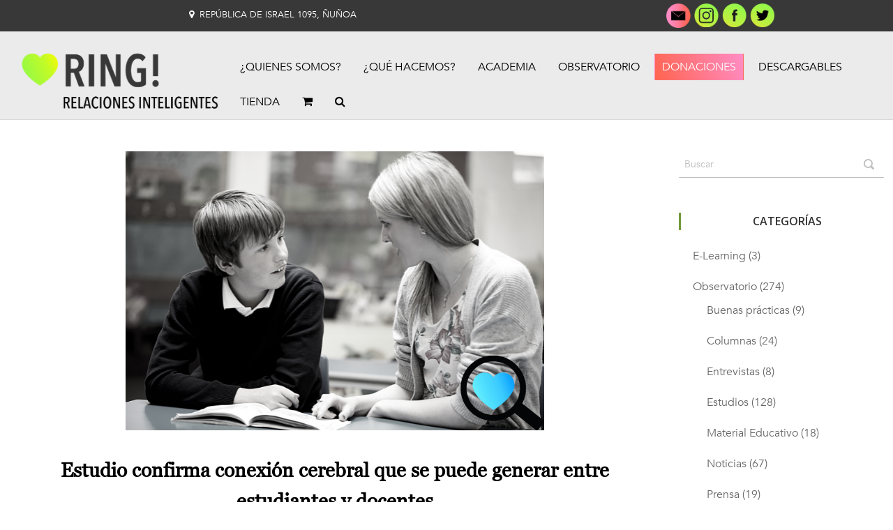

--- FILE ---
content_type: text/html; charset=UTF-8
request_url: https://relacionesinteligentes.com/tag/educacion/
body_size: 23994
content:
<!DOCTYPE html>
<!--[if lt IE 7 ]><html class="ie ie6" lang="en"> <![endif]-->
<!--[if IE 7 ]><html class="ie ie7" lang="en"> <![endif]-->
<!--[if IE 8 ]><html class="ie ie8" lang="en"> <![endif]-->
<!--[if (gte IE 9)|!(IE)]><!--><html lang="es"> <!--<![endif]-->
<head>

<!-- Basic Page Needs 
========================================================= -->
<title>educación Archives - Relaciones InteligentesRelaciones Inteligentes - </title>
<meta charset="UTF-8">
<meta name="description" content="Estudio confirma conexión cerebral que se puede generar entre estudiantes y docentes | Relaciones Inteligentes - , docencia, educación, estudiantes, Estudios, Observatorio, profesores, ">
<meta name="keywords" content="docencia, educación, estudiantes, Estudios, Observatorio, profesores, ">
<meta name="author" content="Valentina Medina Arriagada">

<!--[if lt IE 9]>
	<script src="http://html5shim.googlecode.com/svn/trunk/html5.js"></script>
<![endif]-->

<!-- Mobile Specific Metas & Favicons
========================================================= -->
<meta name="viewport" content="width=device-width, initial-scale=1.0, maximum-scale=1.0">
<link rel="shortcut icon" href="https://relacionesinteligentes.com/wp-content/themes/charityevents/favicon.ico">

<!-- WordPress Stuff
========================================================= -->
<link rel="pingback" href="https://relacionesinteligentes.com/xmlrpc.php" />
<meta name='robots' content='max-image-preview:large' />

	<!-- This site is optimized with the Yoast SEO plugin v14.4.1 - https://yoast.com/wordpress/plugins/seo/ -->
	<meta name="robots" content="index, follow" />
	<meta name="googlebot" content="index, follow, max-snippet:-1, max-image-preview:large, max-video-preview:-1" />
	<meta name="bingbot" content="index, follow, max-snippet:-1, max-image-preview:large, max-video-preview:-1" />
	<link rel="canonical" href="https://relacionesinteligentes.com/tag/educacion/" />
	<link rel="next" href="https://relacionesinteligentes.com/tag/educacion/page/2/" />
	<meta property="og:locale" content="es_ES" />
	<meta property="og:type" content="article" />
	<meta property="og:title" content="educación Archives - Relaciones Inteligentes" />
	<meta property="og:url" content="https://relacionesinteligentes.com/tag/educacion/" />
	<meta property="og:site_name" content="Relaciones Inteligentes" />
	<meta name="twitter:card" content="summary_large_image" />
	<meta name="twitter:site" content="@relinteligentes" />
	<script type="application/ld+json" class="yoast-schema-graph">{"@context":"https://schema.org","@graph":[{"@type":"WebSite","@id":"https://relacionesinteligentes.com/#website","url":"https://relacionesinteligentes.com/","name":"Relaciones Inteligentes","description":"","potentialAction":[{"@type":"SearchAction","target":"https://relacionesinteligentes.com/?s={search_term_string}","query-input":"required name=search_term_string"}],"inLanguage":"es"},{"@type":"CollectionPage","@id":"https://relacionesinteligentes.com/tag/educacion/#webpage","url":"https://relacionesinteligentes.com/tag/educacion/","name":"educaci\u00f3n Archives - Relaciones Inteligentes","isPartOf":{"@id":"https://relacionesinteligentes.com/#website"},"inLanguage":"es"}]}</script>
	<!-- / Yoast SEO plugin. -->


<link rel='dns-prefetch' href='//fonts.googleapis.com' />
<link rel="alternate" type="application/rss+xml" title="Relaciones Inteligentes &raquo; Feed" href="https://relacionesinteligentes.com/feed/" />
<link rel="alternate" type="application/rss+xml" title="Relaciones Inteligentes &raquo; Feed de los comentarios" href="https://relacionesinteligentes.com/comments/feed/" />
<link rel="alternate" type="text/calendar" title="Relaciones Inteligentes &raquo; iCal Feed" href="https://relacionesinteligentes.com/events/?ical=1" />
<link rel="alternate" type="application/rss+xml" title="Relaciones Inteligentes &raquo; Etiqueta educación del feed" href="https://relacionesinteligentes.com/tag/educacion/feed/" />
<style id='wp-img-auto-sizes-contain-inline-css' type='text/css'>
img:is([sizes=auto i],[sizes^="auto," i]){contain-intrinsic-size:3000px 1500px}
/*# sourceURL=wp-img-auto-sizes-contain-inline-css */
</style>
<link rel='stylesheet' id='FontAwesome-css' href='https://relacionesinteligentes.com/wp-content/themes/charityevents/framework/css/font-icons/awesome-font/css/font-awesome.min.css?ver=4.1' type='text/css' media='all' />
<link rel='stylesheet' id='rs-plugin-settings-css' href='https://relacionesinteligentes.com/wp-content/plugins/revslider/public/assets/css/rs6.css?ver=6.1.0' type='text/css' media='all' />
<style id='rs-plugin-settings-inline-css' type='text/css'>
#rs-demo-id {}
/*# sourceURL=rs-plugin-settings-inline-css */
</style>
<link rel='stylesheet' id='stylesheet-css' href='https://relacionesinteligentes.com/wp-content/themes/charityevents/style.css?ver=1.0' type='text/css' media='all' />
<link rel='stylesheet' id='SosaIcons-css' href='https://relacionesinteligentes.com/wp-content/themes/charityevents/framework/css/font-icons/sosa-font/style.min.css?ver=1.0' type='text/css' media='all' />
<link rel='stylesheet' id='skeleton-css' href='https://relacionesinteligentes.com/wp-content/themes/charityevents/framework/css/grid.css?ver=1' type='text/css' media='all' />
<link rel='stylesheet' id='responsive-css' href='https://relacionesinteligentes.com/wp-content/themes/charityevents/framework/css/responsive.css?ver=1' type='text/css' media='all' />
<link rel='stylesheet' id='element-pack-site-css' href='https://relacionesinteligentes.com/wp-content/plugins/element-pack/assets/css/element-pack-site.css?ver=3.0.9' type='text/css' media='all' />
<link rel='stylesheet' id='tribe-common-skeleton-style-css' href='https://relacionesinteligentes.com/wp-content/plugins/the-events-calendar/common/src/resources/css/common-skeleton.min.css?ver=4.12.3' type='text/css' media='all' />
<link rel='stylesheet' id='tribe-tooltip-css' href='https://relacionesinteligentes.com/wp-content/plugins/the-events-calendar/common/src/resources/css/tooltip.min.css?ver=4.12.3' type='text/css' media='all' />
<style id='wp-emoji-styles-inline-css' type='text/css'>

	img.wp-smiley, img.emoji {
		display: inline !important;
		border: none !important;
		box-shadow: none !important;
		height: 1em !important;
		width: 1em !important;
		margin: 0 0.07em !important;
		vertical-align: -0.1em !important;
		background: none !important;
		padding: 0 !important;
	}
/*# sourceURL=wp-emoji-styles-inline-css */
</style>
<link rel='stylesheet' id='wp-block-library-css' href='https://relacionesinteligentes.com/wp-includes/css/dist/block-library/style.min.css?ver=6.9' type='text/css' media='all' />
<style id='global-styles-inline-css' type='text/css'>
:root{--wp--preset--aspect-ratio--square: 1;--wp--preset--aspect-ratio--4-3: 4/3;--wp--preset--aspect-ratio--3-4: 3/4;--wp--preset--aspect-ratio--3-2: 3/2;--wp--preset--aspect-ratio--2-3: 2/3;--wp--preset--aspect-ratio--16-9: 16/9;--wp--preset--aspect-ratio--9-16: 9/16;--wp--preset--color--black: #000000;--wp--preset--color--cyan-bluish-gray: #abb8c3;--wp--preset--color--white: #ffffff;--wp--preset--color--pale-pink: #f78da7;--wp--preset--color--vivid-red: #cf2e2e;--wp--preset--color--luminous-vivid-orange: #ff6900;--wp--preset--color--luminous-vivid-amber: #fcb900;--wp--preset--color--light-green-cyan: #7bdcb5;--wp--preset--color--vivid-green-cyan: #00d084;--wp--preset--color--pale-cyan-blue: #8ed1fc;--wp--preset--color--vivid-cyan-blue: #0693e3;--wp--preset--color--vivid-purple: #9b51e0;--wp--preset--gradient--vivid-cyan-blue-to-vivid-purple: linear-gradient(135deg,rgb(6,147,227) 0%,rgb(155,81,224) 100%);--wp--preset--gradient--light-green-cyan-to-vivid-green-cyan: linear-gradient(135deg,rgb(122,220,180) 0%,rgb(0,208,130) 100%);--wp--preset--gradient--luminous-vivid-amber-to-luminous-vivid-orange: linear-gradient(135deg,rgb(252,185,0) 0%,rgb(255,105,0) 100%);--wp--preset--gradient--luminous-vivid-orange-to-vivid-red: linear-gradient(135deg,rgb(255,105,0) 0%,rgb(207,46,46) 100%);--wp--preset--gradient--very-light-gray-to-cyan-bluish-gray: linear-gradient(135deg,rgb(238,238,238) 0%,rgb(169,184,195) 100%);--wp--preset--gradient--cool-to-warm-spectrum: linear-gradient(135deg,rgb(74,234,220) 0%,rgb(151,120,209) 20%,rgb(207,42,186) 40%,rgb(238,44,130) 60%,rgb(251,105,98) 80%,rgb(254,248,76) 100%);--wp--preset--gradient--blush-light-purple: linear-gradient(135deg,rgb(255,206,236) 0%,rgb(152,150,240) 100%);--wp--preset--gradient--blush-bordeaux: linear-gradient(135deg,rgb(254,205,165) 0%,rgb(254,45,45) 50%,rgb(107,0,62) 100%);--wp--preset--gradient--luminous-dusk: linear-gradient(135deg,rgb(255,203,112) 0%,rgb(199,81,192) 50%,rgb(65,88,208) 100%);--wp--preset--gradient--pale-ocean: linear-gradient(135deg,rgb(255,245,203) 0%,rgb(182,227,212) 50%,rgb(51,167,181) 100%);--wp--preset--gradient--electric-grass: linear-gradient(135deg,rgb(202,248,128) 0%,rgb(113,206,126) 100%);--wp--preset--gradient--midnight: linear-gradient(135deg,rgb(2,3,129) 0%,rgb(40,116,252) 100%);--wp--preset--font-size--small: 13px;--wp--preset--font-size--medium: 20px;--wp--preset--font-size--large: 36px;--wp--preset--font-size--x-large: 42px;--wp--preset--spacing--20: 0.44rem;--wp--preset--spacing--30: 0.67rem;--wp--preset--spacing--40: 1rem;--wp--preset--spacing--50: 1.5rem;--wp--preset--spacing--60: 2.25rem;--wp--preset--spacing--70: 3.38rem;--wp--preset--spacing--80: 5.06rem;--wp--preset--shadow--natural: 6px 6px 9px rgba(0, 0, 0, 0.2);--wp--preset--shadow--deep: 12px 12px 50px rgba(0, 0, 0, 0.4);--wp--preset--shadow--sharp: 6px 6px 0px rgba(0, 0, 0, 0.2);--wp--preset--shadow--outlined: 6px 6px 0px -3px rgb(255, 255, 255), 6px 6px rgb(0, 0, 0);--wp--preset--shadow--crisp: 6px 6px 0px rgb(0, 0, 0);}:where(.is-layout-flex){gap: 0.5em;}:where(.is-layout-grid){gap: 0.5em;}body .is-layout-flex{display: flex;}.is-layout-flex{flex-wrap: wrap;align-items: center;}.is-layout-flex > :is(*, div){margin: 0;}body .is-layout-grid{display: grid;}.is-layout-grid > :is(*, div){margin: 0;}:where(.wp-block-columns.is-layout-flex){gap: 2em;}:where(.wp-block-columns.is-layout-grid){gap: 2em;}:where(.wp-block-post-template.is-layout-flex){gap: 1.25em;}:where(.wp-block-post-template.is-layout-grid){gap: 1.25em;}.has-black-color{color: var(--wp--preset--color--black) !important;}.has-cyan-bluish-gray-color{color: var(--wp--preset--color--cyan-bluish-gray) !important;}.has-white-color{color: var(--wp--preset--color--white) !important;}.has-pale-pink-color{color: var(--wp--preset--color--pale-pink) !important;}.has-vivid-red-color{color: var(--wp--preset--color--vivid-red) !important;}.has-luminous-vivid-orange-color{color: var(--wp--preset--color--luminous-vivid-orange) !important;}.has-luminous-vivid-amber-color{color: var(--wp--preset--color--luminous-vivid-amber) !important;}.has-light-green-cyan-color{color: var(--wp--preset--color--light-green-cyan) !important;}.has-vivid-green-cyan-color{color: var(--wp--preset--color--vivid-green-cyan) !important;}.has-pale-cyan-blue-color{color: var(--wp--preset--color--pale-cyan-blue) !important;}.has-vivid-cyan-blue-color{color: var(--wp--preset--color--vivid-cyan-blue) !important;}.has-vivid-purple-color{color: var(--wp--preset--color--vivid-purple) !important;}.has-black-background-color{background-color: var(--wp--preset--color--black) !important;}.has-cyan-bluish-gray-background-color{background-color: var(--wp--preset--color--cyan-bluish-gray) !important;}.has-white-background-color{background-color: var(--wp--preset--color--white) !important;}.has-pale-pink-background-color{background-color: var(--wp--preset--color--pale-pink) !important;}.has-vivid-red-background-color{background-color: var(--wp--preset--color--vivid-red) !important;}.has-luminous-vivid-orange-background-color{background-color: var(--wp--preset--color--luminous-vivid-orange) !important;}.has-luminous-vivid-amber-background-color{background-color: var(--wp--preset--color--luminous-vivid-amber) !important;}.has-light-green-cyan-background-color{background-color: var(--wp--preset--color--light-green-cyan) !important;}.has-vivid-green-cyan-background-color{background-color: var(--wp--preset--color--vivid-green-cyan) !important;}.has-pale-cyan-blue-background-color{background-color: var(--wp--preset--color--pale-cyan-blue) !important;}.has-vivid-cyan-blue-background-color{background-color: var(--wp--preset--color--vivid-cyan-blue) !important;}.has-vivid-purple-background-color{background-color: var(--wp--preset--color--vivid-purple) !important;}.has-black-border-color{border-color: var(--wp--preset--color--black) !important;}.has-cyan-bluish-gray-border-color{border-color: var(--wp--preset--color--cyan-bluish-gray) !important;}.has-white-border-color{border-color: var(--wp--preset--color--white) !important;}.has-pale-pink-border-color{border-color: var(--wp--preset--color--pale-pink) !important;}.has-vivid-red-border-color{border-color: var(--wp--preset--color--vivid-red) !important;}.has-luminous-vivid-orange-border-color{border-color: var(--wp--preset--color--luminous-vivid-orange) !important;}.has-luminous-vivid-amber-border-color{border-color: var(--wp--preset--color--luminous-vivid-amber) !important;}.has-light-green-cyan-border-color{border-color: var(--wp--preset--color--light-green-cyan) !important;}.has-vivid-green-cyan-border-color{border-color: var(--wp--preset--color--vivid-green-cyan) !important;}.has-pale-cyan-blue-border-color{border-color: var(--wp--preset--color--pale-cyan-blue) !important;}.has-vivid-cyan-blue-border-color{border-color: var(--wp--preset--color--vivid-cyan-blue) !important;}.has-vivid-purple-border-color{border-color: var(--wp--preset--color--vivid-purple) !important;}.has-vivid-cyan-blue-to-vivid-purple-gradient-background{background: var(--wp--preset--gradient--vivid-cyan-blue-to-vivid-purple) !important;}.has-light-green-cyan-to-vivid-green-cyan-gradient-background{background: var(--wp--preset--gradient--light-green-cyan-to-vivid-green-cyan) !important;}.has-luminous-vivid-amber-to-luminous-vivid-orange-gradient-background{background: var(--wp--preset--gradient--luminous-vivid-amber-to-luminous-vivid-orange) !important;}.has-luminous-vivid-orange-to-vivid-red-gradient-background{background: var(--wp--preset--gradient--luminous-vivid-orange-to-vivid-red) !important;}.has-very-light-gray-to-cyan-bluish-gray-gradient-background{background: var(--wp--preset--gradient--very-light-gray-to-cyan-bluish-gray) !important;}.has-cool-to-warm-spectrum-gradient-background{background: var(--wp--preset--gradient--cool-to-warm-spectrum) !important;}.has-blush-light-purple-gradient-background{background: var(--wp--preset--gradient--blush-light-purple) !important;}.has-blush-bordeaux-gradient-background{background: var(--wp--preset--gradient--blush-bordeaux) !important;}.has-luminous-dusk-gradient-background{background: var(--wp--preset--gradient--luminous-dusk) !important;}.has-pale-ocean-gradient-background{background: var(--wp--preset--gradient--pale-ocean) !important;}.has-electric-grass-gradient-background{background: var(--wp--preset--gradient--electric-grass) !important;}.has-midnight-gradient-background{background: var(--wp--preset--gradient--midnight) !important;}.has-small-font-size{font-size: var(--wp--preset--font-size--small) !important;}.has-medium-font-size{font-size: var(--wp--preset--font-size--medium) !important;}.has-large-font-size{font-size: var(--wp--preset--font-size--large) !important;}.has-x-large-font-size{font-size: var(--wp--preset--font-size--x-large) !important;}
/*# sourceURL=global-styles-inline-css */
</style>

<style id='classic-theme-styles-inline-css' type='text/css'>
/*! This file is auto-generated */
.wp-block-button__link{color:#fff;background-color:#32373c;border-radius:9999px;box-shadow:none;text-decoration:none;padding:calc(.667em + 2px) calc(1.333em + 2px);font-size:1.125em}.wp-block-file__button{background:#32373c;color:#fff;text-decoration:none}
/*# sourceURL=/wp-includes/css/classic-themes.min.css */
</style>
<link rel='stylesheet' id='contact-form-7-css' href='https://relacionesinteligentes.com/wp-content/plugins/contact-form-7/includes/css/styles.css?ver=5.1' type='text/css' media='all' />
<style id='woocommerce-inline-inline-css' type='text/css'>
.woocommerce form .form-row .required { visibility: visible; }
/*# sourceURL=woocommerce-inline-inline-css */
</style>
<link rel='stylesheet' id='charitable-styles-css' href='https://relacionesinteligentes.com/wp-content/plugins/charitable/assets/css/charitable.min.css?ver=1.6.40' type='text/css' media='all' />
<link rel='stylesheet' id='hfe-style-css' href='https://relacionesinteligentes.com/wp-content/plugins/header-footer-elementor/assets/css/header-footer-elementor.css?ver=1.5.0' type='text/css' media='all' />
<link rel='stylesheet' id='elementor-icons-css' href='https://relacionesinteligentes.com/wp-content/plugins/elementor/assets/lib/eicons/css/elementor-icons.min.css?ver=5.6.2' type='text/css' media='all' />
<link rel='stylesheet' id='elementor-animations-css' href='https://relacionesinteligentes.com/wp-content/plugins/elementor/assets/lib/animations/animations.min.css?ver=2.9.9' type='text/css' media='all' />
<link rel='stylesheet' id='elementor-frontend-css' href='https://relacionesinteligentes.com/wp-content/plugins/elementor/assets/css/frontend.min.css?ver=2.9.9' type='text/css' media='all' />
<link rel='stylesheet' id='font_awesome_5-css' href='https://relacionesinteligentes.com/wp-content/plugins/ultimate-addons-for-elementor/classes/../../elementor/assets/lib/font-awesome/css/fontawesome.min.css?ver=6.9' type='text/css' media='all' />
<link rel='stylesheet' id='font_awesome_solid-css' href='https://relacionesinteligentes.com/wp-content/plugins/ultimate-addons-for-elementor/classes/../../elementor/assets/lib/font-awesome/css/solid.min.css?ver=6.9' type='text/css' media='all' />
<link rel='stylesheet' id='font_awesome_regular-css' href='https://relacionesinteligentes.com/wp-content/plugins/ultimate-addons-for-elementor/classes/../../elementor/assets/lib/font-awesome/css/regular.min.css?ver=6.9' type='text/css' media='all' />
<link rel='stylesheet' id='font_awesome_brand-css' href='https://relacionesinteligentes.com/wp-content/plugins/ultimate-addons-for-elementor/classes/../../elementor/assets/lib/font-awesome/css/brands.min.css?ver=6.9' type='text/css' media='all' />
<link rel='stylesheet' id='custom-style-css' href='https://relacionesinteligentes.com/wp-content/plugins/ultimate-addons-for-elementor/classes/../css/style.css?ver=6.9' type='text/css' media='all' />
<link rel='stylesheet' id='ooohboi-steroids-styles-css' href='https://relacionesinteligentes.com/wp-content/plugins/ooohboi-steroids-for-elementor/assets/css/main.css?ver=1.3.3' type='text/css' media='all' />
<link rel='stylesheet' id='elementor-global-css' href='https://relacionesinteligentes.com/wp-content/uploads/elementor/css/global.css?ver=1695405791' type='text/css' media='all' />
<link rel='stylesheet' id='elementor-post-233-css' href='https://relacionesinteligentes.com/wp-content/uploads/elementor/css/post-233.css?ver=1695405791' type='text/css' media='all' />
<link rel='stylesheet' id='elementor-post-891-css' href='https://relacionesinteligentes.com/wp-content/uploads/elementor/css/post-891.css?ver=1695405791' type='text/css' media='all' />
<link rel='stylesheet' id='timeline-css-css' href='https://relacionesinteligentes.com/wp-content/plugins/ultimate-addons-for-elementor/classes/../css/timeline.css?ver=6.9' type='text/css' media='all' />
<link rel='stylesheet' id='hfe-widgets-style-css' href='https://relacionesinteligentes.com/wp-content/plugins/header-footer-elementor/inc/widgets-css/frontend.css?ver=1.5.0' type='text/css' media='all' />
<link rel='stylesheet' id='htbbootstrap-css' href='https://relacionesinteligentes.com/wp-content/plugins/ht-mega-for-elementor/assets/css/htbbootstrap.css?ver=1.4.2' type='text/css' media='all' />
<link rel='stylesheet' id='htmega-widgets-css' href='https://relacionesinteligentes.com/wp-content/plugins/ht-mega-for-elementor/assets/css/htmega-widgets.css?ver=1.4.2' type='text/css' media='all' />
<link rel='stylesheet' id='font-awesome-css' href='https://relacionesinteligentes.com/wp-content/plugins/elementor/assets/lib/font-awesome/css/font-awesome.min.css?ver=4.7.0' type='text/css' media='all' />
<link rel='stylesheet' id='htmega-animation-css' href='https://relacionesinteligentes.com/wp-content/plugins/ht-mega-for-elementor/assets/css/animation.css?ver=1.4.2' type='text/css' media='all' />
<link rel='stylesheet' id='htmega-keyframes-css' href='https://relacionesinteligentes.com/wp-content/plugins/ht-mega-for-elementor/assets/css/htmega-keyframes.css?ver=1.4.2' type='text/css' media='all' />
<link rel='stylesheet' id='mytheme-googlefonts-css' href='https://fonts.googleapis.com/css?family=Open+Sans:100&#044;100italic&#044;200&#044;200italic&#044;300&#044;300italic&#044;400&#044;400italic&#044;600&#044;600italic&#044;700&#044;700italic&#044;800&#044;800italic|Lato:100&#044;100italic&#044;200&#044;200italic&#044;300&#044;300italic&#044;400&#044;400italic&#044;600&#044;600italic&#044;700&#044;700italic&#044;800&#044;800italic|Montserrat:100&#044;100italic&#044;200&#044;200italic&#044;300&#044;300italic&#044;400&#044;400italic&#044;600&#044;600italic&#044;700&#044;700italic&#044;800&#044;800italic|Roboto+Slab:100&#044;100italic&#044;200&#044;200italic&#044;300&#044;300italic&#044;400&#044;400italic&#044;600&#044;600italic&#044;700&#044;700italic&#044;800&#044;800italic&#038;subset=latin&#044;latin-ext&#044;cyrillic&#044;cyrillic-ext&#044;greek-ext&#044;greek&#044;vietnamese' type='text/css' media='all' />
<link rel='stylesheet' id='frontend_css-css' href='https://relacionesinteligentes.com/wp-content/plugins/moowoodle/assets/frontend/css/frontend.min.css?ver=3.0' type='text/css' media='all' />
<link rel='stylesheet' id='google-fonts-1-css' href='https://fonts.googleapis.com/css?family=Roboto%3A100%2C100italic%2C200%2C200italic%2C300%2C300italic%2C400%2C400italic%2C500%2C500italic%2C600%2C600italic%2C700%2C700italic%2C800%2C800italic%2C900%2C900italic%7CRoboto+Slab%3A100%2C100italic%2C200%2C200italic%2C300%2C300italic%2C400%2C400italic%2C500%2C500italic%2C600%2C600italic%2C700%2C700italic%2C800%2C800italic%2C900%2C900italic&#038;ver=6.9' type='text/css' media='all' />
<script type="text/javascript" src="https://relacionesinteligentes.com/wp-content/plugins/charitable/assets/js/libraries/js-cookie.min.js?ver=2.1.4" id="js-cookie-js"></script>
<script type="text/javascript" id="charitable-sessions-js-extra">
/* <![CDATA[ */
var CHARITABLE_SESSION = {"ajaxurl":"https://relacionesinteligentes.com/wp-admin/admin-ajax.php","id":"","cookie_name":"charitable_session","expiration":"86400","expiration_variant":"82800","secure":"","cookie_path":"/","cookie_domain":"","generated_id":"2cea76c9e59d322c90db2f74646e303d","disable_cookie":""};
//# sourceURL=charitable-sessions-js-extra
/* ]]> */
</script>
<script type="text/javascript" src="https://relacionesinteligentes.com/wp-content/plugins/charitable/assets/js/charitable-session.min.js?ver=1.6.40" id="charitable-sessions-js"></script>
<script type="text/javascript" src="https://relacionesinteligentes.com/wp-includes/js/jquery/jquery.min.js?ver=3.7.1" id="jquery-core-js"></script>
<script type="text/javascript" src="https://relacionesinteligentes.com/wp-includes/js/jquery/jquery-migrate.min.js?ver=3.4.1" id="jquery-migrate-js"></script>
<script type="text/javascript" src="https://relacionesinteligentes.com/wp-content/plugins/revslider/public/assets/js/revolution.tools.min.js?ver=6.0" id="tp-tools-js"></script>
<script type="text/javascript" src="https://relacionesinteligentes.com/wp-content/plugins/revslider/public/assets/js/rs6.min.js?ver=6.1.0" id="revmin-js"></script>
<script type="text/javascript" src="https://relacionesinteligentes.com/wp-includes/js/jquery/ui/core.min.js?ver=1.13.3" id="jquery-ui-core-js"></script>
<script type="text/javascript" src="https://relacionesinteligentes.com/wp-content/plugins/ultimate-addons-for-elementor/classes/../js/slick.js?ver=6.9" id="slick-js-js"></script>
<script type="text/javascript" src="https://relacionesinteligentes.com/wp-content/plugins/ultimate-addons-for-elementor/classes/../js/front/custom-tm.js?ver=6.9" id="custom-tm-js-js"></script>
<script type="text/javascript" src="https://relacionesinteligentes.com/wp-content/plugins/ultimate-addons-for-elementor/classes/../js/bpopup.js?ver=6.9" id="bpopup-js-js"></script>
<script type="text/javascript" src="https://relacionesinteligentes.com/wp-content/plugins/ultimate-addons-for-elementor/classes/../js/front/custom_bpopup.js?ver=6.9" id="custom-bpopup-js-js"></script>
<script type="text/javascript" src="https://relacionesinteligentes.com/wp-content/plugins/ultimate-addons-for-elementor/classes/../js/timeline.js?ver=6.9" id="timeline-js-js"></script>
<script type="text/javascript" src="https://relacionesinteligentes.com/wp-content/plugins/ultimate-addons-for-elementor/classes/../js/animtimeline.js?ver=6.9" id="animtimeline-js-js"></script>
<script type="text/javascript" src="https://relacionesinteligentes.com/wp-content/plugins/ultimate-addons-for-elementor/classes/../js/front/countdown.js?ver=6.9" id="custom-countdown-js-js"></script>
<script type="text/javascript" src="https://relacionesinteligentes.com/wp-includes/js/jquery/ui/accordion.min.js?ver=1.13.3" id="jquery-ui-accordion-js"></script>
<script type="text/javascript" src="https://relacionesinteligentes.com/wp-content/plugins/ultimate-addons-for-elementor/classes/../js/front/accordion.js?ver=6.9" id="accordion-js-js"></script>
<script type="text/javascript" src="https://relacionesinteligentes.com/wp-content/plugins/ultimate-addons-for-elementor/classes/../js/info-circle.js?ver=6.9" id="info-circle-js-js"></script>
<link rel="https://api.w.org/" href="https://relacionesinteligentes.com/wp-json/" /><link rel="alternate" title="JSON" type="application/json" href="https://relacionesinteligentes.com/wp-json/wp/v2/tags/151" /><link rel="EditURI" type="application/rsd+xml" title="RSD" href="https://relacionesinteligentes.com/xmlrpc.php?rsd" />
<meta name="generator" content="WordPress 6.9" />
<meta name="generator" content="WooCommerce 5.1.0" />
<meta name="tec-api-version" content="v1"><meta name="tec-api-origin" content="https://relacionesinteligentes.com"><link rel="https://theeventscalendar.com/" href="https://relacionesinteligentes.com/wp-json/tribe/events/v1/events/?tags=educacion" /><style id="charitable-highlight-colour-styles">.campaign-raised .amount,.campaign-figures .amount,.donors-count,.time-left,.charitable-form-field a:not(.button),.charitable-form-fields .charitable-fieldset a:not(.button),.charitable-notice,.charitable-notice .errors a { color:#f89d35; }.campaign-progress-bar .bar,.donate-button,.charitable-donation-form .donation-amount.selected,.charitable-donation-amount-form .donation-amount.selected { background-color:#f89d35; }.charitable-donation-form .donation-amount.selected,.charitable-donation-amount-form .donation-amount.selected,.charitable-notice,.charitable-drag-drop-images li:hover a.remove-image,.supports-drag-drop .charitable-drag-drop-dropzone.drag-over { border-color:#f89d35; }</style>	<noscript><style>.woocommerce-product-gallery{ opacity: 1 !important; }</style></noscript>
	<style type="text/css">.recentcomments a{display:inline !important;padding:0 !important;margin:0 !important;}</style><meta name="generator" content="Powered by Slider Revolution 6.1.0 - responsive, Mobile-Friendly Slider Plugin for WordPress with comfortable drag and drop interface." />
<link rel="icon" href="https://relacionesinteligentes.com/wp-content/uploads/2020/05/favicon-1-100x100.png" sizes="32x32" />
<link rel="icon" href="https://relacionesinteligentes.com/wp-content/uploads/2020/05/favicon-1.png" sizes="192x192" />
<link rel="apple-touch-icon" href="https://relacionesinteligentes.com/wp-content/uploads/2020/05/favicon-1.png" />
<meta name="msapplication-TileImage" content="https://relacionesinteligentes.com/wp-content/uploads/2020/05/favicon-1.png" />
<script type="text/javascript">function setREVStartSize(a){try{var b,c=document.getElementById(a.c).parentNode.offsetWidth;if(c=0===c||isNaN(c)?window.innerWidth:c,a.tabw=void 0===a.tabw?0:parseInt(a.tabw),a.thumbw=void 0===a.thumbw?0:parseInt(a.thumbw),a.tabh=void 0===a.tabh?0:parseInt(a.tabh),a.thumbh=void 0===a.thumbh?0:parseInt(a.thumbh),a.tabhide=void 0===a.tabhide?0:parseInt(a.tabhide),a.thumbhide=void 0===a.thumbhide?0:parseInt(a.thumbhide),a.mh=void 0===a.mh||""==a.mh?0:a.mh,"fullscreen"===a.layout||"fullscreen"===a.l)b=Math.max(a.mh,window.innerHeight);else{for(var d in a.gw=Array.isArray(a.gw)?a.gw:[a.gw],a.rl)(void 0===a.gw[d]||0===a.gw[d])&&(a.gw[d]=a.gw[d-1]);for(var d in a.gh=void 0===a.el||""===a.el||Array.isArray(a.el)&&0==a.el.length?a.gh:a.el,a.gh=Array.isArray(a.gh)?a.gh:[a.gh],a.rl)(void 0===a.gh[d]||0===a.gh[d])&&(a.gh[d]=a.gh[d-1]);var e,f=Array(a.rl.length),g=0;for(var d in a.tabw=a.tabhide>=c?0:a.tabw,a.thumbw=a.thumbhide>=c?0:a.thumbw,a.tabh=a.tabhide>=c?0:a.tabh,a.thumbh=a.thumbhide>=c?0:a.thumbh,a.rl)f[d]=a.rl[d]<window.innerWidth?0:a.rl[d];for(var d in e=f[0],f)e>f[d]&&0<f[d]&&(e=f[d],g=d);var h=c>a.gw[g]+a.tabw+a.thumbw?1:(c-(a.tabw+a.thumbw))/a.gw[g];b=a.gh[g]*h+(a.tabh+a.thumbh)}void 0===window.rs_init_css&&(window.rs_init_css=document.head.appendChild(document.createElement("style"))),document.getElementById(a.c).height=b,window.rs_init_css.innerHTML+="#"+a.c+"_wrapper { height: "+b+"px }"}catch(a){console.log("Failure at Presize of Slider:"+a)}};</script>

<!-- Custom CSS Codes
========================================================= -->

<style id="custom-style">
	body{
		font-family: Open Sans, Arial, Helvetica, sans-serif; font-size: 14px; line-height: 26px; font-weight: normal; color: #000000; text-transform: none;
					}
	h1{ font-family: Roboto Slab, Arial, Helvetica, sans-serif; font-size: 46px; line-height: 1.6em; text-transform: capitalize; font-weight: bold; color: #000000; }
	h2{ font-family: Roboto Slab, Arial, Helvetica, sans-serif; font-size: 32px; line-height: 1.6em; text-transform: capitalize; font-weight: bold; color: #000000; }
	h3{ font-family: Roboto Slab, Arial, Helvetica, sans-serif; font-size: 28px; line-height: 1.6em; text-transform: capitalize; font-weight: bold; color: #000000; }
	h4{ font-family: Roboto Slab, Arial, Helvetica, sans-serif; font-size: 24px; line-height: 1.6em; text-transform: capitalize; font-weight: 600; color: #000000; }
	h5{ font-family: Roboto Slab, Arial, Helvetica, sans-serif; font-size: 16px; line-height: 1.6em; text-transform: capitalize; font-weight: normal; color: #000000; }
	h6{ font-family: Roboto Slab, Arial, Helvetica, sans-serif; font-size: 13px; line-height: 1.6em; text-transform: capitalize; font-weight: normal; color: #000000; }
	h1 a, h2 a, h3 a, h4 a, h5 a, h6 a, h1 a:visited, h2 a:visited, h3 a:visited, h4 a:visited, h5 a:visited, h6 a:visited  { font-weight: inherit; color: inherit; }
	h1 a:hover, h2 a:hover, h3 a:hover, h4 a:hover, h5 a:hover, h6 a:hover,
	a:hover h1, a:hover h2, a:hover h3, a:hover h4, a:hover h5, a:hover h6 { color: #76d6ff; }

	#header .logo a img { max-width: 300px; }
	a, a:visited{ color: #0096ff; }
	a:hover,  a:focus{ color: #76d6ff;}

	/* Header ------------------------------------------------------------------------ */
	#header:not(.fixed_header){
	background-color: rgba(235,235,235, 1) !important;
	background-image: url("");
	background-repeat: no-repeat;
		background-position: center center;
		background-attachment: scroll;
		background-size: cover;	?>
	color:#3b3f42;
	}
	#header .logo,
	#header .logo .logo_text {color:#3b3f42; }
	#header { border-bottom: 1px solid rgba(216,216,216, 1);}
	#top-bar{ background: #383838; color: #ffffff; font-size: 13px;}
	#top-bar .social-icons ul li a {color: #ffffff;}
	#top-bar .call-us a{ color: #ffffff;}
	#header .select-menu{ background: #ebebeb; }
	#navigation ul.menu > li.menu-item {line-height: 100px;}
	#header.header1 .my-table,
	#header.header2 .my-table { height: 100px;}
	#header.header-scrolled {background-color: rgba(235,235,235,0.9); }
	/* Top sliding area  ------------------------------------------------------------------------ */
	.toparea-sliding-area {
		background-color: rgba(81,81,81,1);
		color: #b5b5b5;
		border-bottom: 3px solid #6f9a37;
		border-top: 0px solid #142b3a;
	}
	.toparea-sliding-area a {color: #6f9a37;}
	.toparea-sliding-area a:hover {color: #b5b5b5;}

	.toparea-sliding-area .widget h3 { font-family: Open Sans, Arial, Helvetica, sans-serif; line-height: 1.6em; font-size: 16px; font-weight: 600 !important; text-transform: uppercase; color: #ffffff !important; }
	.toparea-sliding-area .widget {color: #b5b5b5;}
	.toparea-sliding-area .widget .separator {
		height: 0px;
		border-bottom:0px solid #777777;
		margin-bottom:0px; margin-top: 15px;	}
	.toparea-sliding-area .widget .separator .separator_line {height:0px;}
	.toparea-sb {background-color: rgba(81,81,81,1);}
	/*Sidebar navigation ------------------------------------------------------------------*/
	body.side-navigation-enabled aside.side-navigation {
	background-color: #ffffff;
	background-image: url("");
	background-repeat: no-repeat;
		background-position: center center;
		background-attachment: scroll;
			color:#babdbf;
	}

	body.side-navigation-enabled aside.side-navigation .logo h1 a {color: #3b3f42}
	body.side-navigation-enabled aside.side-navigation .logo .site-description,
	body.side-navigation-enabled aside.side-navigation .social-icons ul li a {color:#babdbf;}
	body.side-navigation-enabled aside.side-navigation {text-align:left}
	ul#side-nav.sf-vertical li ul {background-color: #ffffff;}
	ul#side-nav > li > a,
	ul#side-nav-toggle > li > a {
		font-family: Open Sans, Arial, Helvetica, sans-serif;
		line-height: 36px;
		font-size: 12px;
		text-transform: uppercase;
		color: #3b3f42;
		font-weight: 600;	}
	ul#side-nav-toggle li ul li a,
	ul#side-nav.sf-vertical li ul li a {
		font-family: Open Sans, Arial, Helvetica, sans-serif;
		font-size: 13px;
		line-height: 36px;
		text-transform: lowercase;
		color: #3b3f42;
			}
	aside.side-navigation.side-navigation-toggle .toggleMenu {color: #3b3f42;}

	ul#side-nav.show-indicator > li > a .sf-sub-indicator:before {color: #3b3f42;}
	ul#side-nav.show-indicator > li ul a .sf-sub-indicator:before {color: #3b3f42;}
	ul#side-nav.show-indicator li.sfHover > a .sf-sub-indicator:before {color: #6f9a37;}
	ul#side-nav.show-indicator ul li.sfHover > a .sf-sub-indicator:before {color: #6f9a37;}
	ul#side-nav li.current-menu-ancestor > a,
	ul#side-nav li.current-menu-item > a,
	ul#side-nav li.current_page_ancestor > a,
	ul#side-nav li > a:hover,
	ul#side-nav-toggle li.current-menu-ancestor > a,
	ul#side-nav-toggle li.current-menu-item > a,
	ul#side-nav-toggle li.current_page_ancestor > a,
	ul#side-nav-toggle li > a:hover {color: #6f9a37;}
	ul#side-nav li.current-menu-ancestor > a .sf-sub-indicator:before,
	ul#side-nav li.current-menu-item > a .sf-sub-indicator:before,
	ul#side-nav li.current_page_ancestor > a .sf-sub-indicator:before,
	ul#side-nav li > a:hover {color: #6f9a37;}

	ul#side-nav-toggle li ul li.current-menu-ancestor > a,
	ul#side-nav-toggle li ul li.current-menu-item > a,
	ul#side-nav-toggle li ul li.current_page_ancestor > a,
	ul#side-nav-toggle li ul li > a:hover,
	ul#side-nav li ul li.current-menu-ancestor > a,
	ul#side-nav li ul li.current-menu-item > a,
	ul#side-nav li ul li.current_page_ancestor > a,
	ul#side-nav li ul li > a:hover {color: #6f9a37;}
	ul#side-nav li ul li.current-menu-ancestor > a .sf-sub-indicator:before,
	ul#side-nav li ul li.current-menu-item > a .sf-sub-indicator:before,
	ul#side-nav li ul li.current_page_ancestor > a .sf-sub-indicator:before,
	ul#side-nav li ul li > a:hover {color: #6f9a37;}

	ul#side-nav li.sfHover > a {color: #6f9a37;}
	ul#side-nav li ul li.sfHover > a {color: #6f9a37;}
	aside.side-navigation.side-navigation-toggle .navbar-menu,
	aside.side-navigation.side-navigation-toggle .toggleMenu {
		background-color: #ffffff;
	}
	/*---------------------------------*/
	/* Navigation ------------------------------------------------------------------------ */
	#navigation ul.menu > li.menu-item {margin:0 0 0 50px;}
	#header.header2 #navigation ul.menu > li,
	#header.header3 #navigation ul.menu > li,
	#header.header4 #navigation ul.menu > li {padding-right:25px; padding-left:25px;}
	#navigation ul.menu > li.menu-item > a { font-family: Montserrat, Arial, Helvetica, sans-serif; font-size: 14px; text-transform: none; color: #383838; font-weight: 600;}
	#navigation ul.menu > li.sfHover > a,
			#navigation ul.menu > li.sfHover > a:hover,
			#navigation ul.menu li.menu-item a:hover { color: #6f9a37; }
			#navigation ul.menu > li.current-menu-item > a:hover,
			#navigation ul.menu > li.current-menu-item > a,
			#navigation ul.menu > li.current-menu-ancestor > a:hover,
			#navigation ul.menu > li.current-menu-ancestor > a,
			#navigation ul.menu > li.current-menu-parent > a:hover,
			#navigation ul.menu > li.current-menu-parent > a { color: #6f9a37; }

	#header.header3 #navigation {background-color: #ecf0f1;}
	#header.header3 #navigation {border-color: #d8d8d8;}
	#header.header3 #navigation ul.menu > li {border-color: #ffffff;}
	#header.header4 #navigation {background-color: #ecf0f1;}
	#header.header4 #navigation {border-color: #d8d8d8;}
	#header.header4 #navigation ul.menu > li {border-color: #ffffff;}

	#navigation .sub-menu{
		background: #000000 !important;
	}
	#navigation ul.menu > li > .sub-menu {
		border-top: 0px solid #6f9a37;
	}
	#navigation .sub-menu:before {border-bottom-color: #6f9a37;}
	#navigation .sub-menu li a,
	html body #navigation .sub-menu li .sub-menu li a,
	html body #navigation .sub-menu li .sub-menu li .sub-menu li a { font-family: Montserrat, Arial, Helvetica, sans-serif; color: #ffffff; }

	#navigation .sub-menu li,
	#navigation ul.menu > li.megamenu > ul > li,
	#navigation ul.menu > li.megamenu > ul > li > a { border-color: #000000; }

	#navigation .sub-menu li a:hover,
	#navigation .sub-menu li.sfHover > a,
	#navigation .sub-menu li.current-menu-parent > a,
	#navigation .sub-menu li .sub-menu li a:hover,
	#navigation .sub-menu li.current-menu-item a,
	#navigation .sub-menu li.current-menu-item a:hover,
	#navigation .sub-menu li.current_page_item a,
	#navigation .sub-menu li.current_page_item a:hover { color: #a3a3a3 !important; background-color: #000000; }
	#navigation .menu > li > .sub-menu:before { border-bottom-color:  #6f9a37}
	#navigation .menu > li .sub-menu > li.sfHover:after {border-left-color:  #6f9a37;}
	#navigation .menu > li .sub-menu > li.sfHover:before {background-color: #6f9a37;}

	#navigation ul.menu > li.megamenu > ul > li > a:hover, #navigation ul.menu > li.megamenu > ul > li.sfHover > a,
	#navigation ul.menu > li.megamenu > ul > li.current-menu-item > a,
	#navigation ul.menu > li.megamenu > ul > li.current-menu-parent > a {
	    color: #6f9a37 !important;
	}
	.search-area, .search-area:before,
	.cart-main .cart-content a, .cart-main .cart-contents:before, .cart-main .cart-contents, .cart-main .cart-checkout{
		background: #000000 !important;
		border-color: #000000;
	}
	#title {
		background-image: url("");
		background-color: #81d742;
		background-repeat: no-repeat;
		background-position: center center;
		background-attachment: scroll;
		background-size: cover;	   	border-bottom: 0px solid #d8d8d8;
	    border-top: 0px solid #d8d8d8;
		padding: 0px 0px 0px 0px;
	}
	#alt-title {
	    background-image: url("");
	    border-bottom: 0px solid #d8d8d8;
	    border-top: 0px solid #d8d8d8;
		padding-top: 0px;
		padding-bottom: 0px;
	}
	#title h1, #alt-title h1 { font-family: Lato, Arial, Helvetica, sans-serif; line-height: 1.6em; text-transform: uppercase; font-size: 48px;  color: #ffffff; }
	#title h2, #alt-title h2,
	#title #breadcrumbs, #no-title #breadcrumbs,
	#alt-title #breadcrumbs, #no-title { font-family: Montserrat, Arial, Helvetica, sans-serif; line-height: 42px; font-size: 16px; font-weight: normal; color: #ffffff; }
	#title #breadcrumbs,
	#alt-title #breadcrumbs { color: #ffffff; }
	#title #breadcrumbs a,
	#alt-title #breadcrumbs a,
	#no-title #breadcrumbs a { color: #ffffff; }
	#title #breadcrumbs a:hover,
	#alt-title #breadcrumbs a:hover,
	#no-title #breadcrumbs a:hover { color: #e8e8e8; }
	#title h1, #title h2 {text-align: center;}
	#title #breadcrumbs {text-align: center;}
	#sidebar .widget h3 { font-style: 600; font-size: 16px; line-height: 1.6em; font-family: Open Sans, Arial, Helvetica, sans-serif; color: #333333; text-transform: uppercase; font-weight: 600;}

	#alt-title .grid, #title .inner {
		padding: 100px 0px 100px 0px;
        background-color: rgba(246,246,246, 0);    }
    #main.boxed {max-width : 1240px;}
    #main {
    	background: rgba(255,255,255, 1);
    }
    .container, .elementor-section.elementor-section-boxed>.elementor-container {max-width : 1140px;}
    /* Top navigatio sub-menu -------------------------------------------------------- */
    #topnav.menu li  a {
    	font-family: Open Sans, Arial, Helvetica, sans-serif;
    	font-size: 12px;
    	text-transform: none;
    	color: #ffffff;     }
    #topnav li a:hover,
    #topnav li.current-menu-item a,
	#topnav li.current-menu-item a:hover,
	#topnav li.current-page-ancestor a,
	#topnav li.current-page-ancestor a:hover,
	#topnav li.current-menu-ancestor a,
	#topnav li.current-menu-ancestor a:hover,
	#topnav li.current-menu-parent a,
	#topnav li.current-menu-parent a:hover,
	#topnav li.current_page_ancestor a,
	#topnav li.current_page_ancestor a:hover { color: #ffffff; }
	#topnav .sub-menu, .cart .cart-content a, .cart .cart-content:before, .cart .cart-contents, .cart .cart-checkout {
		background: #f4f4f4 !important;
		border-color: #e8e8e8;
	}
	#topnav .sub-menu li a,
	#topnav .sub-menu li .sub-menu li a,
	#topnav .sub-menu li .sub-menu li .sub-menu li a {color: #333333; }
	#topnav .sub-menu li{ border-color: #e8e8e8; }
	#topnav .sub-menu li a:hover,
	#topnav .sub-menu li.sfHover > a,
	#topnav .sub-menu li.current-menu-parent > a,
	#topnav .sub-menu li .sub-menu li a:hover,
	#topnav .sub-menu li.current-menu-item a,
	#topnav .sub-menu li.current-menu-item a:hover,
	#topnav .sub-menu li.current_page_item a,
	#topnav .sub-menu li.current_page_item a:hover { color: #6f9a37 !important; }

	/* Footer ------------------------------------------------------------------------ */

	#footer{
	border-top: 0px solid #eeeeee;
	background-color: #dd3333;
	background-image: url("");
	background-repeat: no-repeat;
		background-position: center center;
		background-attachment: scroll;
		background-size: cover;	?>

	color:#000000;
	}
	#footer a { color:#333333; }
	#footer a:hover{ color:#dd3333; }
	#footer ul li a {color:#000000}
	#footer .twitter-list a {color:#dd3333;}
	#footer .widget h3 { font-family: Open Sans, Arial, Helvetica, sans-serif; line-height: 1.6em; font-size: 14px; font-weight: normal !important; text-transform: uppercase; color: #999999 !important; #ffffff; }
	#footer .widget {color: #000000;}
	#footer .widget .separator {
		border-bottom:0px solid #ffffff;
		margin-bottom:0px;
	}
	#footer .widget .separator .separator_line {height:0px;}
	/* Copyright ------------------------------------------------------------------------ */

	#copyright { background: #000000; color: #999999; }
	#copyright a { color: #000000; }
	#copyright a:hover { color: #efefef; }
	#copyright .copyright-text, #copyright .menu li a {
		font-family: Open Sans, Arial, Helvetica, sans-serif;
    	font-size: 13px;
    	text-transform: none;
    	color: #999999;     }

    #copyright .menu li.current-menu-item a,
	#copyright .menu li.current-menu-item a:hover,
	#copyright .menu li.current-page-ancestor a,
	#copyright .menu li.current-page-ancestor a:hover,
	#copyright .menu li.current-menu-ancestor a,
	#copyright .menu li.current-menu-ancestor a:hover,
	#copyright .menu li.current-menu-parent a,
	#copyright .menu li.current-menu-parent a:hover,
	#copyright .menu li.current_page_ancestor a,
	#copyright .menu li.current_page_ancestor a:hover { color: #efefef;}

	/* Forms ------------------------------------------------------------------------ */

	input, input[type="text"], input[type="url"], input[type="date"], input[type="password"], input[type="email"], textarea, select, button, input[type="submit"], input[type="reset"], input[type="button"] { font-family: Open Sans, Arial, Helvetica, sans-serif; font-size: 14px; }

	/* Accent Color ------------------------------------------------------------------------ */
	.social-icon a:hover, .social-icons a:hover{background-color: #6f9a37 !important;}
	::selection { background: #6f9a37 !important; }
	::-moz-selection { background: #6f9a37 }
	.title a:hover, .post-meta span a:hover { color: #6f9a37 }
	.separator_line {background: #6f9a37;}
	#filters ul li a.active, #filters ul li a:hover {border-color:#6f9a37; color:#6f9a37;}
	.projects-nav a:hover { background-color: #6f9a37 }
	blockquote, .pullquote.align-right, .pullquote.align-left {border-color:#6f9a37;}
	.accordion.style1 .accordion-title.active i,
	.sidenav li a:hover,
	.sidenav li.current_page_item > a,
	.sidenav li.current_page_item > a:hover,
	.toggle.style1 .toggle-title.active i { color: #6f9a37 }
	.accordion.style2 .accordion-title.active .acc-icon, .accordion.style3 .accordion-title.active .acc-icon,
	.toggle.style2 .toggle-title.active .status-icon, .toggle.style3 .toggle-title.active .status-icon,
	.accordion.style4 .accordion-title.active, .toggle.style4 .toggle-title.active {background-color: #6f9a37}
	.blog-item  .author .name { color: #6f9a37 }
	#back-to-top a:hover { background-color: #6f9a37 }
	.widget_tag_cloud a:hover { background: #6f9a37; border-color: #6f9a37; }
	.widget_portfolio .portfolio-widget-item .portfolio-pic:hover { background: #6f9a37; border-color: #6f9a37; }
	#footer .widget_tag_cloud a:hover,
	#footer .widget_flickr #flickr_tab a:hover,
	#footer .widget_portfolio .portfolio-widget-item .portfolio-pic:hover,
	.flex-direction-nav a:hover { background-color: #6f9a37 }
	.flex-control-nav li a:hover, .flex-control-nav li a.flex-active{ background: #6f9a37 }
	.gallery img:hover { background: #6f9a37; border-color: #6f9a37 !important; }
	.skillbar .skill-percentage { background: #6f9a37 }
	.latest-blog .blog-item:hover h4 { color: #6f9a37 }
	.tp-caption.big_colorbg{ background: #6f9a37; }
	.tp-caption.medium_colorbg{ background: #6f9a37; }
	.tp-caption.small_colorbg { background: #6f9a37; }
	.tp-caption.customfont_color{ color: #6f9a37; }
	.tp-caption a { color: #6f9a37; }
	.widget_categories ul li a:hover, #related-posts ul li h5 a:hover { color: #6f9a37; }
	.portfolio-item .portfolio-page-item .portfolio-title a:hover { color: #6f9a37;}
	a.more,
	#sidebar .widget ul:not(.unstyled) li a:hover,
	#related-posts ul li:before {color: #6f9a37;}
	.counter-value .value {color: #6f9a37;}
	.callout, .description.style-2 {border-left-color:#6f9a37;}
	.tabset .tab a.selected i, .tabset .tab a:hover i, .tabset .tab a.selected h6, .tabset .tab a:hover h6 { color:#6f9a37;}
	.shop_table .product-remove a:hover {color: #6f9a37;}
	.testimonial-author .featured-thumbnail:after {border-left-color:#6f9a37;}
	#header.header6 .logo_bg {background-color: #6f9a37;}
	#pagination a:hover, #pagination span.current {background-color: #6f9a37;}
	.iconlist:hover .icon.circle {
		color: #6f9a37;
		border-color: #6f9a37;
	}
	.iconbox:hover .top_icon_circle .icon,
	.iconbox:hover .aside_rounded_icon .icon,
	.iconbox:hover .aside_circle_icon .icon {
		background-color: #6f9a37 !important;
		border-color: #6f9a37 !important;
		color:#fff !important;
	}
	.portfolio-item:hover .portfolio-title {
		background-color: #6f9a37 ;
	}
	.portfolio-item .portfolio-terms a {background-color: #6f9a37 ;}
	.cart-loading,
	.portfolio-item .portfolio-pic .portfolio-overlay .overlay-link,
	.portfolio-item-one .portfolio-pic .portfolio-overlay .overlay-link {
	    background-color: rgba(111,154,55,0.8);
	}
	.testimonial.thumb-side .testimonial-author .featured-thumbnail {
		border-color:#6f9a37;
	}
	.testimonial.thumb-side .testimonial-author .featured-thumbnail:after {
		border-left-color:#6f9a37;
	}
	.iconbox:hover .top_icon_standard .icon {
		color:#6f9a37 !important;
	}
	.sidenav .children li:hover a::after,
	.sidenav .children > li.current_page_item > a::after{background-color: #6f9a37;}
	/**** buttons accent color *****/
	.button, .button.default, input.button, input[type=submit], .loadmore.default {
		font-family: Open Sans, Arial, Helvetica, sans-serif;
		font-size: 11px;
		font-weight: normal !important;
		text-transform: uppercase;
		color: #ffffff !important;
		background-color: #6f9a37;
	}
	.button:hover, .button.gradient.default:hover, .button.default:hover, input.button:hover, .loadmore.default:hover {background-color: #81d742 !important; color: #fff !important; ?>;}
	.add_to_cart_button.lightgray.button:hover {
		background-color: #6f9a37 !important;
	}
	.ui-slider .ui-slider-range {background-color: #6f9a37 !important;}
	.products .product {
		background-color: #ffffff;
	}
	#footer .widget ul li:before, #infobar .widget ul li:before {background-color: #6f9a37 !important;}
	.product .price,
	.product_list_widget li .amount,
	.product_list_widget li .amount,
	.product_list_widget li del {color:#e52626}
	.onsale {background-color:#e52626}
	.button.gradient.default {
		background-color: #6f9a37;
		background-image: linear-gradient(bottom, rgb(96,139,40) 44%, rgb(126,169,70) 90%);
		background-image: -o-linear-gradient(bottom, rgb(96,139,40) 44%, rgb(126,169,70) 90%);
		background-image: -moz-linear-gradient(bottom, rgb(96,139,40) 44%, rgb(126,169,70) 90%);
		background-image: -webkit-linear-gradient(bottom, rgb(96,139,40) 44%, rgb(126,169,70) 90%);
		background-image: -ms-linear-gradient(bottom, rgb(96,139,40) 44%, rgb(126,169,70) 90%);
		background-image: -webkit-gradient(
			linear,
			left bottom,
			left top,
			color-stop(0.44, rgb(96,139,40)),
			color-stop(0.9, rgb(126,169,70))
		);
	}
	.widget ul:not(.unstyled) li:before {
		background-color: #6f9a37;
	}
	.widget_shopping_cart_content .buttons a.button:hover {
		color: #6f9a37 !important;
		border-color: #6f9a37;
	}
	.tnp-widget input.tnp-submit { color: #6f9a37;}
	
</style>
		<style type="text/css" id="wp-custom-css">
			@media only screen and (max-width: 782px) {
.bdt-slideshow .bdt-slideshow-content-wrapper {
	padding: 0 250px !important;
}
	.banner-azul.e-learning h1, .banner-azul.somos h1 {
	font-size:2em;
	}
}

.my-td {
    text-align: center;
	text-transform: uppercase;
}
#navigation ul.menu > li.menu-item {
    line-height: 50px;
}
.my-td {
    vertical-align: baseline;
}
@font-face {
    font-family: 'Avenir';
    src: url('/wp-content/themes/charityevents/fonts/Avenir-Book.woff2') format('woff2');
    font-weight: normal;
    font-style: normal;
}
@font-face {
    font-family: 'Georgia';
    src: url('/wp-content/themes/charityevents/fonts/Georgia.woff2') format('woff2');
    font-weight: normal;
    font-style: normal;
}

body {
    font-family: Avenir;
    font-size: 16px;
}
#navigation ul.menu > li.menu-item > a {
    font-family: Avenir;
    font-size: 16px;
    text-transform: uppercase;
    color: #000000;
    font-weight: 400;
}

#navigation ul.menu > li.sfHover > a, #navigation ul.menu > li.sfHover > a:hover, #navigation ul.menu li.menu-item a:hover {
       background: #000000;
      -webkit-border-radius: 0px;
    -moz-border-radius: 0px;
    border-radius: 0px;
    text-decoration: none;
    color: #ffffff;
    padding: 10px;
}

#navigation .sub-menu li a, html body #navigation .sub-menu li .sub-menu li a, html body #navigation .sub-menu li .sub-menu li .sub-menu li a {
    font-family: Avenir;
}

.menu-item.menu-item-type-post_type.menu-item-object-page.menu-item-609 a {
	/* ROJO*/
    background: #FF644E;
    background-image: -webkit-linear-gradient(245deg, #FF8DC6,#FF644E);
    background-image: -moz-linear-gradient(245deg, #FF8DC6,#FF644E);
    background-image: -ms-linear-gradient(245deg, #FF8DC6,#FF644E);
    background-image: -o-linear-gradient(245deg, #FF8DC6,#FF644E);
    background-image: linear-gradient(245deg, #FF8DC6,#FF644E);
    -webkit-border-radius: 0px;
    -moz-border-radius: 0px;
    border-radius: 0px !important;
    text-decoration: none;
    color: #ffffff !important;
} 
.current-menu-item a {
	/* ROJO
    background: #FF644E;
    background-image: -webkit-linear-gradient(245deg, #FF8DC6,#FF644E);
    background-image: -moz-linear-gradient(245deg, #FF8DC6,#FF644E);
    background-image: -ms-linear-gradient(245deg, #FF8DC6,#FF644E);
    background-image: -o-linear-gradient(245deg, #FF8DC6,#FF644E);
    background-image: linear-gradient(245deg, #FF8DC6,#FF644E);*/
	background: #000000;
    -webkit-border-radius: 0px;
    -moz-border-radius: 0px;
    border-radius: 0px !important;
    text-decoration: none;
    color: #ffffff !important;
}


#navigation ul.menu > li.menu-item > a {
    margin: 0 -10px;
    padding: 10px;
}

.elementor-widget-bdt-member .bdt-member .bdt-member-name {
    font-family: Avenir;
}

.elementor-widget-bdt-member .bdt-member .bdt-member-role {
    font-family: Avenir;
}

.elementor-widget-bdt-member .bdt-member .bdt-member-text {
    font-family: Avenir;
	margin-top: 300px;
    height: 100%;
	/* ROJO*/
    background: #FF644E;
    background-image: -webkit-linear-gradient(245deg, #FF8DC6,#FF644E);
    background-image: -moz-linear-gradient(245deg, #FF8DC6,#FF644E);
    background-image: -ms-linear-gradient(245deg, #FF8DC6,#FF644E);
    background-image: -o-linear-gradient(245deg, #FF8DC6,#FF644E);
    background-image: linear-gradient(245deg, #FF8DC6,#FF644E);
}

.elementor-widget-bdt-member .bdt-member .bdt-member-text p {
    padding: 0 10px;
	line-height: 1.2em;
}
.bdt-member-icon {
	/* AMARILLO  */
	background: #FAE232;
    background-image: -webkit-linear-gradient(245deg,  #FAE232,#88FA4E);
    background-image: -moz-linear-gradient(245deg,  #FAE232,#88FA4E);
    background-image: -ms-linear-gradient(245deg,  #FAE232,#88FA4E);
    background-image: -o-linear-gradient(245deg,  #FAE232,#88FA4E);
    background-image: linear-gradient(245deg,  #FAE232,#88FA4E);
    -webkit-border-radius: 100px;
    -moz-border-radius: 100px;
    border-radius: 100px;
    padding: 15px !important;
}

.boton_correo {
    /* ROJO*/
    background: #FF644E;
    background-image: -webkit-linear-gradient(245deg, #FF8DC6,#FF644E);
    background-image: -moz-linear-gradient(245deg, #FF8DC6,#FF644E);
    background-image: -ms-linear-gradient(245deg, #FF8DC6,#FF644E);
    background-image: -o-linear-gradient(245deg, #FF8DC6,#FF644E);
    background-image: linear-gradient(245deg, #FF8DC6,#FF644E);
    -webkit-border-radius: 100px;
    -moz-border-radius: 100px;
    border-radius: 100px;
    padding: 15px !important;
}

.banner_superior {
    /* AMARILLO  */
	background: #FAE232;
    background-image: -webkit-linear-gradient(245deg,  #FAE232,#88FA4E);
    background-image: -moz-linear-gradient(245deg,  #FAE232,#88FA4E);
    background-image: -ms-linear-gradient(245deg,  #FAE232,#88FA4E);
    background-image: -o-linear-gradient(245deg,  #FAE232,#88FA4E);
    background-image: linear-gradient(245deg,  #FAE232,#88FA4E);
    height: 100px;
    padding: 15px !important;
}
.banner_inferior, .banner_inferior2 {
    /* ROJO*/
    background: #FF644E;
    background-image: -webkit-linear-gradient(245deg, #FF8DC6,#FF644E);
    background-image: -moz-linear-gradient(245deg, #FF8DC6,#FF644E);
    background-image: -ms-linear-gradient(245deg, #FF8DC6,#FF644E);
    background-image: -o-linear-gradient(245deg, #FF8DC6,#FF644E);
    background-image: linear-gradient(245deg, #FF8DC6,#FF644E);
   }
.banner_inferior2 {
	    height: auto;
    margin-bottom: 15px !important;
	    padding: 20px 0;
}
.banner_inferior {
	    height: 100px;
    padding: 15px !important;
}
.elementor-355 .elementor-element.elementor-element-4e62967 .elementor-heading-title {
    color: #FFFFFF;
	font-family: Georgia;
}

.elementor-widget-text-editor {
    font-family: Avenir;
}
#navigation ul.menu > li.menu-item {
    margin: 0 0 0 30px;
}

#header .select-menu {
    background: #ffffff;
}

#footer {  
	/* ROJO*/
    background: #FF644E;
    background-image: -webkit-linear-gradient(245deg, #FF8DC6,#FF644E);
    background-image: -moz-linear-gradient(245deg, #FF8DC6,#FF644E);
    background-image: -ms-linear-gradient(245deg, #FF8DC6,#FF644E);
    background-image: -o-linear-gradient(245deg, #FF8DC6,#FF644E);
    background-image: linear-gradient(245deg, #FF8DC6,#FF644E);
}

#footer .widget h3 {
	color: #000000 !important
}

.img_cuadro img {
    height: 50px;
	margin-bottom: 8px;
}

.bdt-single-post-content, .elementor-widget-bdt-slideshow .bdt-slideshow .bdt-slideshow-items .bdt-slideshow-text, .elementor-widget-testimonial .elementor-testimonial-name {
	font-family: Avenir !important;
}

.bdt-single-post-title, .elementor-widget-bdt-slideshow .bdt-slideshow .bdt-slideshow-items .bdt-slideshow-title, .elementor-widget-bdt-slideshow .bdt-slideshow .bdt-slideshow-items .bdt-slideshow-pre-title, .elementor-widget-testimonial .elementor-testimonial-content, .elementor-widget-testimonial .elementor-testimonial-job {
	font-family: Georgia !important;
}
.bdt-single-post-item {
	padding: 0 4px;
}

.bdt-slideshow .bdt-slideshow-items {
	max-height: 300px !important;
    min-height: 300px !important;
}

.img_cuadro {
    background-color: #ffffff;
    text-align: center;
}

.elementor-402 .elementor-element.elementor-element-5e083ec .elementor-repeater-item-742490a {  
	/* AZUL*/
    background: #76D6FF;
    background-image: -webkit-linear-gradient(245deg, #0096FF,#76D6FF);
    background-image: -moz-linear-gradient(245deg, #0096FF,#76D6FF);
    background-image: -ms-linear-gradient(245deg, #0096FF,#76D6FF);
    background-image: -o-linear-gradient(245deg, #0096FF,#76D6FF);
    background-image: linear-gradient(245deg, #0096FF,#76D6FF);
}

.elementor-402 .elementor-element.elementor-element-5e083ec .elementor-repeater-item-5d3d241 {
		/* ROJO*/
    background: #FF644E;
    background-image: -webkit-linear-gradient(245deg, #FF8DC6,#FF644E);
    background-image: -moz-linear-gradient(245deg, #FF8DC6,#FF644E);
    background-image: -ms-linear-gradient(245deg, #FF8DC6,#FF644E);
    background-image: -o-linear-gradient(245deg, #FF8DC6,#FF644E);
    background-image: linear-gradient(245deg, #FF8DC6,#FF644E);
}

.elementor-402 .elementor-element.elementor-element-5e083ec .elementor-repeater-item-79ccaaf {
	/* AMARILLO  */
	background: #FAE232;
    background-image: -webkit-linear-gradient(245deg,  #FAE232,#88FA4E);
    background-image: -moz-linear-gradient(245deg,  #FAE232,#88FA4E);
    background-image: -ms-linear-gradient(245deg,  #FAE232,#88FA4E);
    background-image: -o-linear-gradient(245deg,  #FAE232,#88FA4E);
    background-image: linear-gradient(245deg,  #FAE232,#88FA4E);
}
.elementor-testimonial-wrapper .elementor-testimonial-content {
    font-size: 1 em;
}

.elementor-testimonial-wrapper .elementor-testimonial-meta .elementor-testimonial-image img {
   -webkit-border-radius: 0; 
   border-radius: 0;
    -o-object-fit: cover;
    object-fit: contain;
}

.bdt-single-post .bdt-single-post-item .bdt-single-post-excerpt {
    color: #7d7d7d;
}

.elementor-widget-testimonial {
	padding: 30px 0;
}
.observatorio {
	text-align: center;
}

.elementor-container {
    max-width: none; 
}

.container {
    margin-left: 0;
    margin-right: 0;
    max-width: none;
    width: 100%;
}
.mt15 {
	margin-top:15px;
}
.banner_inferior.donaciones {
	min-height:250px;
	display: flex;
  align-items: center;
  justify-content: center;
}
.img_donaciones {
	text-align: center;
	    padding-top: 30px;
}
.img_donaciones img{
	height: 50px;
}
.banner_inferior.donaciones h1{
	font-family: Georgia;
	color: #ffffff;
}
h2 {
	font-family: Georgia;
}
p {
	font-family: Avenir;
}
 
.banner-azul {  
	/* AZUL*/
    background: #76D6FF;
    background-image: -webkit-linear-gradient(245deg, #0096FF,#76D6FF);
    background-image: -moz-linear-gradient(245deg, #0096FF,#76D6FF);
    background-image: -ms-linear-gradient(245deg, #0096FF,#76D6FF);
    background-image: -o-linear-gradient(245deg, #0096FF,#76D6FF);
    background-image: linear-gradient(245deg, #0096FF,#76D6FF);
}
.banner-azul.e-learning, .banner-azul.somos { 
	min-height: 280px;
	text-align: center;
padding: 25px 0;
		display: flex;
  align-items: center;
  justify-content: center;
}


.popup_form {
		background-color: #ffffff;
		float: right;
		width: 50%;
		height: auto;
		padding: 30px;
	}
	
	.popup_imagen {
		background: #FF644E;
		background-image: -webkit-linear-gradient(245deg, #FF8DC6,#FF644E);
		background-image: -moz-linear-gradient(245deg, #FF8DC6,#FF644E);
		background-image: -ms-linear-gradient(245deg, #FF8DC6,#FF644E);
		background-image: -o-linear-gradient(245deg, #FF8DC6,#FF644E);
		background-image: linear-gradient(245deg, #FF8DC6,#FF644E);
		float: left;
		width: 50%;
		text-align: center;
		display: flex;
  align-items: center;
  justify-content: center;
	}
	
	.wpcf7 label, .wpcf7-form-control.wpcf7-submit {
		width: 100%;
	}
.wpcf7-form-control.wpcf7-submit {
		margin-top: 5px;
	background-color:#000000;
	}
.wpcf7 form.wpcf7-form p {
    color: #000000;
}

.wpcf7-text, .wpcf7-number {
	border: 1px solid #000000 !important;
}
.wpcf7 form.wpcf7-form h3 {
	font-family: Avenir;
	/*padding-top:25px;*/
}
button.wpcf7-form-control.wpcf7-submit {
color: #ffffff;
    text-align: center;
    padding: 5px;
}
.boton_link_p {
	color: #000000;
	margin: 0 0 15px 0;
	font-size: 14px;
}

.popup_imagen img.logo_injuv {
    bottom: -650px;
    left: 60px;
    position: absolute;
    width: 35%;
}

.bdt-slideshow-title.bdt-display-inline-block, .bdt-single-post-title.bdt-margin-small-top.bdt-margin-remove-bottom {
	text-transform: inherit;
}
.imagen_somos {
    background-image: url(https://relacionesinteligentes.com/wp-content/uploads/2020/05/john-simitopoulos-ES2wTd6wztQ-unsplash.jpg);
    height: 500px;
	padding-top: 12%;
    padding-left: 150px;
}
-imagen_somos h3 {
	color: lightcyan;
	}
.bdt-single-post-title.bdt-margin-small-top.bdt-margin-remove-bottom {
	line-height: 1em;
}
.elementor-counter-number {
	font-family: Avenir;
	font-size: 60px;
	color:#ffffff
}
.elementor-counter-number-wrapper {
	padding-top:25px;
}
.elementor-counter-title {
	font-family: Avenir !important;
  font-size: 16px !important;
  line-height: 16px !important;
}
.copy {
	background-color:#000000;
	color:#ffffff;
		padding:10px 0;
	text-align: center;
	font-family:Avenir;
	font-size:12px;
}
.fas.fa-envelope, .fab.fa-instagram, .fab.fa-facebook-f, .fab.fa-twitter {
	font-size: 20px
}
.elementor-social-icon {
	padding: .2em;
}
.elementor-social-icons-wrapper {
    padding: 50px 0 25px;
}
.elementor-counter {
    padding: 25px 0;
}

.elementor-622.elementor-element.elementor-element-acc35af {
	padding:20px !important;
}
h3, h2,h1 {
	font-family: Georgia;
}
h4, h5 {
	font-family: Avenir;
font-weight: 500;
}
h3.poco_espacio {
	line-height: 1.2em;
	height: 110px;
	text-transform:inherit;
}
.elementor-widget-bdt-slideshow .bdt-slideshow .bdt-slideshow-items .bdt-slideshow-post-title {
    font-family: Avenir;
    font-weight: 500;
	text-transform: uppercase
}

.testi {
     height: 210px;
	font-size:1.2em;
	padding: 20px 0;
	font-weight:400!important;
}
.texto_servi {
height: 170px;
 font-size: 1.2em;
	font-weight:400!important;
}


.elementor-355.elementor-element.elementor-element-db00ac0 >.elementor-container {
    min-height: 350px;
}
.popup_imagen2, .popup_imagen3, .popup_imagen4, .popup_imagen5, .popup_imagen6, .popup_imagen7 {
		background: #FF644E;
		background-image: -webkit-linear-gradient(245deg, #FF8DC6,#FF644E);
		background-image: -moz-linear-gradient(245deg, #FF8DC6,#FF644E);
		background-image: -ms-linear-gradient(245deg, #FF8DC6,#FF644E);
		background-image: -o-linear-gradient(245deg, #FF8DC6,#FF644E);
		background-image: linear-gradient(245deg, #FF8DC6,#FF644E);
		float: left;
		width: 100%;
		text-align: center;
			display: flex;
  align-items: center;
  justify-content: center;
	}
.popup_imagen {
	height:450px;
}

.popup_imagen2 {
	height:887px;
}

.popup_imagen3 {
	height:656px;
}
.popup_imagen4 {
	height:506px;
}
.popup_imagen5 {
	height:848px;
}
.popup_imagen6 {
	height:753px;
}
.popup_imagen7 {
	height:419px;
}

#wpcf7-f734-p1022-o1 {
    padding: 50px 15px 10px 15px;
}

.popup_imagen2 img.logo_injuv , .popup_imagen3 img.logo_injuv, .popup_imagen4 img.logo_injuv,
.popup_imagen5 img.logo_injuv{
    bottom: 50px;
    left: 60px;
    position: absolute;
    width: 70%;
}
.elementor-element.elementor-element-c5bcdb8.elementor-section-boxed.elementor-section-height-default.elementor-section-height-default.elementor-section.elementor-top-section {
	background-color:#d7d7d7;
}
.firma_testi {
	font-size : 1.3em;
	font-weight:800 !important;
}
#header.fixed_header .logo img {
    max-height: 100px;
}
.admin-bar #header.header-scrolled {
    top: 15px;
}
.correo, .instagram, .facebook,.twitter {
padding-bottom:5px;
 width: 50px;
 margin: 0 auto;
}

.rrss {
	width: 100%;
 	padding: 20px 0;
}

.bajada_servi, h3 {
    text-transform: inherit;
    text-align: center;
}
.firma_testi_all {
	text-align: center;
    line-height: 0.5em;
}

li {
	font-family: Avenir;
}

.elementor-622 .elementor-element.elementor-element-acc35af > .elementor-widget-container, .elementor-622 .elementor-element.elementor-element-e75eb66 > .elementor-widget-container, .elementor-622 .elementor-element.elementor-element-1793f8b > .elementor-widget-container {
	min-height:380px;
}
.banner-azul.e-learning h1, .banner-azul.somos h1 {
	color:#ffffff;
	font-size:69px;
	text-transform: none;
	font-weight: 600;
	line-height: 1;
  padding: 0 350px;
}

.banner_inferior.gifts h1 {
	color:#ffffff;
	font-size:69px;
	text-transform: none;
	font-weight: 600;
	line-height: 1;
	text-align: center;
}

.banner_inferior.presskit h1 {
	color:#ffffff;
	font-size:69px;
	text-transform: none;
	font-weight: 600;
	line-height: 1;
	padding: 0 250px;
  text-align: center;
}
.banner_inferior.presskit {
	min-height:350px;
	display: flex;
  align-items: center;
  justify-content: center;
}

@media only screen and (max-width: 782px) {
	.banner-azul.e-learning h1, .banner-azul.somos h1, .banner_inferior.gifts h1, .banner_inferior.presskit h1 {
	font-size:40px;
	}
	.banner_inferior.presskit {
		height:400px;
	}
	.banner-azul.e-learning h1, .banner-azul.somos h1 {
		padding: 0 10px;
	}
}
	

.elementor-355 .elementor-element.elementor-element-4e62967 .elementor-heading-title {
	font-size:40px;
	}
}

.post img {
    width: auto;
}
.post-image img {
	margin: 0 auto;
}
.post img {
	width: auto;
}
.eael-entry-title {
	font-family: Avenir;
}

.post .title {
font-family: Georgia;
	font-size: 28px;
	    margin-bottom: 30px;
}
.single .post-meta {
    display: none;
}
.custom_blog {
	margin-top: -50px;
}
.banner_inferior.gifts {
	min-height:250px;
	display: flex;
  align-items: center;
  justify-content: center;
}

.elementor-counter-title {
	text-transform:uppercase;
	color:#ffffff !important;
}
.elementor-1445.elementor-element.elementor-element-53ff5e7.wpcf7-form  {
    margin-top: 0px; 
}

.pum-theme-729, .pum-theme-cutting-edge {
    /* background-color: rgba( 0, 0, 0, 0.25 ); */
	background-image: url("/wp-content/uploads/2020/05/john-simitopoulos-ES2wTd6wztQ-unsplash.jpg");
	background-size: cover;
}

.cart-collaterals .cart_totals {
    float: left;
	width: 100%;
}

.checkout-button.button.alt.wc-forward, .buttons_update_cart input.button:hover, .fleft a.button:hover {
	background: #FF644E;
    background-image: -webkit-linear-gradient(245deg, #FF8DC6,#FF644E);
    background-image: -moz-linear-gradient(245deg, #FF8DC6,#FF644E);
    background-image: -ms-linear-gradient(245deg, #FF8DC6,#FF644E);
    background-image: -o-linear-gradient(245deg, #FF8DC6,#FF644E);
    background-image: linear-gradient(245deg, #FF8DC6,#FF644E);
};
.wpcf7-list-item-label {
    font-family: Avenir;
}
.single .post-meta {
    display: inherit;
}
.eael-entr:y-title, .bdt-gallery-item-title {
	text-transform: inherit;
}

.elementor-text-editor p {
	font-weight:400;
}
.post-content .post-excerpt p {
	font-size:18px;
}
.bdt-gallery-item-title, .bdt-ep-grid-filter {
	font-family: Avenir !important;
	font-size:18px;
	text-transform: inherit;
}
input, input[type="text"], input[type="url"], input[type="date"], input[type="password"], input[type="email"], textarea, select, button, input[type="submit"], input[type="reset"], input[type="button"] {
	font-family: Avenir;
}
.rrss2 {
	    display: inline-flex;
	padding: 5px 0;
}
.correo2, .instagram2, .facebook2,.twitter2 {
padding-left:5px;
 width: 40px;
 /*margin: 0 auto;*/
}
.cart-main .cart-content a,.cart-main .cart-contents:before, .cart-main .cart-contents, .cart-main .cart-checkout {
  background: #ffffff !important;
}
 #navigation ul.menu li.cart-main a:hover .my-cart-link {
	 color: #0f0f0f;
}
#navigation ul.menu li.menu-item .cart-contents .cart-checkout  a:hover {
    background: #FF644E;
    background-image: -webkit-linear-gradient(245deg, #FF8DC6,#FF644E);
    background-image: -moz-linear-gradient(245deg, #FF8DC6,#FF644E);
    background-image: -ms-linear-gradient(245deg, #FF8DC6,#FF644E);
    background-image: -o-linear-gradient(245deg, #FF8DC6,#FF644E);
    background-image: linear-gradient(245deg, #FF8DC6,#FF644E);
}
 #navigation ul.menu li.menu-item .cart-contents .cart-content a:hover {
	 color:#000000;
}
.wpcf7-form label {
    font-family: Avenir !important;
}

.elementor-element.elementor-element-83a2cd5.elementor-widget.elementor-widget-wp-widget-nav_menu , .elementor-element.elementor-element-83a2cd5.elementor-widget.elementor-widget-wp-widget-nav_menu h5, .elementor-element.elementor-element-83a2cd5.elementor-widget.elementor-widget-wp-widget-nav_menu a {
	color:#ffffff;
}
.elementor-element.elementor-element-83a2cd5.elementor-widget.elementor-widget-wp-widget-nav_menu li {
	padding-bottom: 10px;
}
.elementor-element.elementor-element-83a2cd5.elementor-widget.elementor-widget-wp-widget-nav_menu h5 {
	    font-size: 24px;
    font-weight: 600;
	margin-bottom: 10px;
}
.mega_hvr_btn {
	background: #76D6FF;
    background-image: -webkit-linear-gradient(245deg, #0096FF,#76D6FF) !important;
    background-image: -moz-linear-gradient(245deg, #0096FF,#76D6FF) !important;
    background-image: -ms-linear-gradient(245deg, #0096FF,#76D6FF) !important;
    background-image: -o-linear-gradient(245deg, #0096FF,#76D6FF) !important;
    background-image: linear-gradient(245deg, #0096FF,#76D6FF) !important;
   
    text-decoration: none;
    color: #ffffff !important;
}

.popup_form8 {
    background-color: #ffffff;
    float: right;
    width: 50%;
    height: 450px;
    padding: 50px 30px;
    color: #000000;
    font-size: 35px;
    margin: auto 0;
    text-align: center;
}
.pf8-boton {
    background: #76D6FF;
    background-image: -webkit-linear-gradient(245deg, #0096FF,#76D6FF) !important;
    background-image: -moz-linear-gradient(245deg, #0096FF,#76D6FF) !important;
    background-image: -ms-linear-gradient(245deg, #0096FF,#76D6FF) !important;
    background-image: -o-linear-gradient(245deg, #0096FF,#76D6FF) !important;
    background-image: linear-gradient(245deg, #0096FF,#76D6FF) !important;
    text-decoration: none;
    color: #ffffff !important;
-webkit-border-radius: 20px;
    -moz-border-radius: 20px;
	border-radius: 20px;
padding: 10px 20px;
     line-height: 150px;
}
@media only screen and (max-width: 782px) {
	.popup_imagen, .popup_imagen2  {
float: none;
    width: 100%;
    height: auto;
	padding-top:20px;
	padding-bottom:20px;
	}
	.popup_imagen img {
		padding: 0 0 10px 0;
		height: 50px !important;
}
.popup_imagen img.logo_injuv,
	.popup_imagen2 img.logo_injuv {
    top: 0;
    left: 0;
    position: relative;
    width: 35%;
	padding: 0 0 10px 0;
}
.popup_form, .popup_form8 {
   width: 100%; 
    height: auto;
    padding: 20px;
}
	
}
.elementor-element-53ff5e7 .wpcf7-form {
    margin-top: 0px !important; 
	padding:25px;
}
.calculo_donar label {
	width: 100%;
}
.popup_form li {
	color:#000000
}
.price > .amount {
    font-size: 24px;
}
.wkfe-feature-list .column {
	border: none !important
}		</style>
				
<!-- Global site tag (gtag.js) - Google Ads: 654371888 --> <script async src="https://www.googletagmanager.com/gtag/js?id=AW-654371888"></script> <script> window.dataLayer = window.dataLayer || []; function gtag(){dataLayer.push(arguments);} gtag('js', new Date()); gtag('config', 'AW-654371888'); </script> 
	<!-- Global site tag (gtag.js) - Google Analytics -->
<script async src="https://www.googletagmanager.com/gtag/js?id=UA-173435505-1"></script>
<script>
  window.dataLayer = window.dataLayer || [];
  function gtag(){dataLayer.push(arguments);}
  gtag('js', new Date());

  gtag('config', 'UA-173435505-1');
</script>

</head>
<body class="tag tag-educacion tag-151 wp-theme-charityevents sidenav-left theme-charityevents woocommerce-no-js tribe-no-js page-template-home-relintcom-public_html-wp-content-themes-charityevents-page-php ehf-footer ehf-template-charityevents ehf-stylesheet-charityevents elementor-default elementor-kit-233">
	
		
<div id="main" class="wide">
	<div id="top-bar">
	<div class="container">
		<div class="span12">
			<div class="my-table">	
						    <div class="my-td ">
					<div class="call-us">
						<ul class="unstyled">
							<li class='address'><i class='fa fa-map-marker'></i>República de Israel 1095, Ñuñoa</li>																				</ul>
					</div>
				</div>
			    			    <div class="my-td block-right"><div class="social-icons">
	<ul class="unstyled">
					<li class="social-twitter"><a href="https://twitter.com/relinteligentes" target="_blank" title="Twitter"><i class="fa fa-twitter"></i></a></li>
													<li class="social-facebook"><a href="https://www.facebook.com/Relaciones-Inteligentes-2235393449807701/" target="_blank" title="Facebook"><i class="fa fa-facebook"></i></a></li>
																					<li class="social-youtube"><a href="https://www.youtube.com/channel/UC7Q63oQ1-e57E5EPyBQyoqg?view_as=subscriber" target="_blank" title="YouTube"><i class="fa fa-youtube"></i></a></li>
																			<li class="social-instagram"><a href="https://instagram.com/relacionesinteligentes?igshid=86lu0u95c6qf" target="_blank" title="Instagram"><i class="fa fa-instagram"></i></a></li>
					</ul>
</div>
</div>
			    	
			</div>
		</div>
	</div>
</div>
<header id="header" class="header1 fixed_header">
	<div class="container">
		<div class="span12">
			<div class="my-table">
				<div class="my-td"><div class="logo">
											<a href="https://relacionesinteligentes.com/"><img src="https://relacionesinteligentes.com/wp-content/uploads/2020/05/Logo_Ring-1.png" alt="Relaciones Inteligentes" class="logo_standard" /></a>
									</div></div>
				<div class="my-td"><div id="navigation">
					<ul id="nav" class="menu">
	<li class="menu-item menu-item-type-custom menu-item-object-custom menu-item-has-children menu-item-3285"><a href="#">¿Quienes Somos?</a>
<ul class="sub-menu">
	<li class="menu-item menu-item-type-post_type menu-item-object-page menu-item-366"><a href="https://relacionesinteligentes.com/somos/">Somos</a></li>
	<li class="menu-item menu-item-type-post_type menu-item-object-page menu-item-3290"><a href="https://relacionesinteligentes.com/equipo/">Equipo</a></li>
	<li class="menu-item menu-item-type-post_type menu-item-object-page menu-item-353"><a href="https://relacionesinteligentes.com/directorio/">Directorio</a></li>
	<li class="menu-item menu-item-type-post_type menu-item-object-page menu-item-352"><a href="https://relacionesinteligentes.com/consejo-asesor/">Consejo Asesor</a></li>
	<li class="menu-item menu-item-type-custom menu-item-object-custom menu-item-872"><a target="_blank" href="https://www.change.org/p/firma-para-integrar-la-inteligencia-emocional-en-la-formaci%C3%B3n-docente-y-escolar-de-chile-eduquemos-para-la-vida">Nuestra Causa</a></li>
</ul>
</li>
<li class="menu-item menu-item-type-post_type menu-item-object-page menu-item-627"><a href="https://relacionesinteligentes.com/que-hacemos/">¿Qué Hacemos?</a></li>
<li class="menu-item menu-item-type-custom menu-item-object-custom menu-item-has-children menu-item-3901"><a href="#">Academia</a>
<ul class="sub-menu">
	<li class="menu-item menu-item-type-post_type menu-item-object-page menu-item-3900"><a href="https://relacionesinteligentes.com/que-hacemos-2/">Charlas</a></li>
	<li class="menu-item menu-item-type-post_type menu-item-object-page menu-item-3902"><a href="https://relacionesinteligentes.com/talleres_online/">Talleres Online</a></li>
	<li class="menu-item menu-item-type-post_type menu-item-object-page menu-item-3910"><a href="https://relacionesinteligentes.com/cursos_sence/">Cursos Sence</a></li>
</ul>
</li>
<li class="menu-item menu-item-type-post_type menu-item-object-page menu-item-613"><a href="https://relacionesinteligentes.com/observatorio-2/">Observatorio</a></li>
<li class="menu-item menu-item-type-post_type menu-item-object-page menu-item-609"><a href="https://relacionesinteligentes.com/donaciones/">Donaciones</a></li>
<li class="menu-item menu-item-type-custom menu-item-object-custom menu-item-has-children menu-item-563"><a href="#">Descargables</a>
<ul class="sub-menu">
	<li class="menu-item menu-item-type-post_type menu-item-object-page menu-item-1435"><a href="https://relacionesinteligentes.com/press-kit/">Press Kit</a></li>
	<li class="menu-item menu-item-type-post_type menu-item-object-page menu-item-1366"><a href="https://relacionesinteligentes.com/gifts/">Gifts</a></li>
	<li class="menu-item menu-item-type-custom menu-item-object-custom menu-item-1801"><a target="_blank" href="https://relacionesinteligentes.com/download/ring_memoria_2019.pdf">Memoria</a></li>
</ul>
</li>
<li class="menu-item menu-item-type-custom menu-item-object-custom menu-item-564"><a target="_blank" href="https://addshop.app/collections/relaciones-inteligentes">Tienda</a></li>
	<li class="cart-main menu-item">
				<a class="my-cart-link" href="javascript:void(0);"></a>
		<div class="cart-contents">
		</div>
			</li>
	<li class="search-link menu-item">
		<a href="javascript:void(0);"><i class="fa fa-search"></i></a>
		<div class="search-area">
			<form action="https://relacionesinteligentes.com/" id="header-searchform" method="get">
			        <input type="text" id="header-s" name="s" value="" autocomplete="off" />
			        <button type="submit" id="header-searchsubmit" class="button default medium"><i class="fa fa-search"></i></button>
			</form>
		</div>
	</li>
</ul>				</div></div>
			</div>
		</div>
	</div>
</header><header id="header" class="header1">
	<div class="container">
		<div class="span12">
			<div class="my-table">
				<div class="my-td"><div class="logo">
											<a href="https://relacionesinteligentes.com/"><img src="https://relacionesinteligentes.com/wp-content/uploads/2020/05/Logo_Ring-1.png" alt="Relaciones Inteligentes" class="logo_standard" /></a>
									</div></div>
				<div class="my-td"><div id="navigation">
					<ul id="nav" class="menu">
	<li class="menu-item menu-item-type-custom menu-item-object-custom menu-item-has-children menu-item-3285"><a href="#">¿Quienes Somos?</a>
<ul class="sub-menu">
	<li class="menu-item menu-item-type-post_type menu-item-object-page menu-item-366"><a href="https://relacionesinteligentes.com/somos/">Somos</a></li>
	<li class="menu-item menu-item-type-post_type menu-item-object-page menu-item-3290"><a href="https://relacionesinteligentes.com/equipo/">Equipo</a></li>
	<li class="menu-item menu-item-type-post_type menu-item-object-page menu-item-353"><a href="https://relacionesinteligentes.com/directorio/">Directorio</a></li>
	<li class="menu-item menu-item-type-post_type menu-item-object-page menu-item-352"><a href="https://relacionesinteligentes.com/consejo-asesor/">Consejo Asesor</a></li>
	<li class="menu-item menu-item-type-custom menu-item-object-custom menu-item-872"><a target="_blank" href="https://www.change.org/p/firma-para-integrar-la-inteligencia-emocional-en-la-formaci%C3%B3n-docente-y-escolar-de-chile-eduquemos-para-la-vida">Nuestra Causa</a></li>
</ul>
</li>
<li class="menu-item menu-item-type-post_type menu-item-object-page menu-item-627"><a href="https://relacionesinteligentes.com/que-hacemos/">¿Qué Hacemos?</a></li>
<li class="menu-item menu-item-type-custom menu-item-object-custom menu-item-has-children menu-item-3901"><a href="#">Academia</a>
<ul class="sub-menu">
	<li class="menu-item menu-item-type-post_type menu-item-object-page menu-item-3900"><a href="https://relacionesinteligentes.com/que-hacemos-2/">Charlas</a></li>
	<li class="menu-item menu-item-type-post_type menu-item-object-page menu-item-3902"><a href="https://relacionesinteligentes.com/talleres_online/">Talleres Online</a></li>
	<li class="menu-item menu-item-type-post_type menu-item-object-page menu-item-3910"><a href="https://relacionesinteligentes.com/cursos_sence/">Cursos Sence</a></li>
</ul>
</li>
<li class="menu-item menu-item-type-post_type menu-item-object-page menu-item-613"><a href="https://relacionesinteligentes.com/observatorio-2/">Observatorio</a></li>
<li class="menu-item menu-item-type-post_type menu-item-object-page menu-item-609"><a href="https://relacionesinteligentes.com/donaciones/">Donaciones</a></li>
<li class="menu-item menu-item-type-custom menu-item-object-custom menu-item-has-children menu-item-563"><a href="#">Descargables</a>
<ul class="sub-menu">
	<li class="menu-item menu-item-type-post_type menu-item-object-page menu-item-1435"><a href="https://relacionesinteligentes.com/press-kit/">Press Kit</a></li>
	<li class="menu-item menu-item-type-post_type menu-item-object-page menu-item-1366"><a href="https://relacionesinteligentes.com/gifts/">Gifts</a></li>
	<li class="menu-item menu-item-type-custom menu-item-object-custom menu-item-1801"><a target="_blank" href="https://relacionesinteligentes.com/download/ring_memoria_2019.pdf">Memoria</a></li>
</ul>
</li>
<li class="menu-item menu-item-type-custom menu-item-object-custom menu-item-564"><a target="_blank" href="https://addshop.app/collections/relaciones-inteligentes">Tienda</a></li>
	<li class="cart-main menu-item">
				<a class="my-cart-link" href="javascript:void(0);"></a>
		<div class="cart-contents">
		</div>
			</li>
	<li class="search-link menu-item">
		<a href="javascript:void(0);"><i class="fa fa-search"></i></a>
		<div class="search-area">
			<form action="https://relacionesinteligentes.com/" id="header-searchform" method="get">
			        <input type="text" id="header-s" name="s" value="" autocomplete="off" />
			        <button type="submit" id="header-searchsubmit" class="button default medium"><i class="fa fa-search"></i></button>
			</form>
		</div>
	</li>
</ul>				</div></div>
			</div>
		</div>
	</div>
</header>			
<!-- Title Bar -->	
	 					<div id="no-title"></div> 
		
<!-- End: Title Bar -->


<div id="page-wrap" class="container">
				<div id="content" class="sidebar-right span9 blog blog-large">
											<div class="post">
									<div class="post-image">
		<a href="https://relacionesinteligentes.com/docentes-y-alumnos/" title="Permalink to Estudio confirma conexión cerebral que se puede generar entre estudiantes y docentes" rel="bookmark">
			<img width="600" height="400" src="https://relacionesinteligentes.com/wp-content/uploads/2021/12/Portadas-Ring.png" class="attachment-standard size-standard wp-post-image" alt="" decoding="async" fetchpriority="high" srcset="https://relacionesinteligentes.com/wp-content/uploads/2021/12/Portadas-Ring.png 600w, https://relacionesinteligentes.com/wp-content/uploads/2021/12/Portadas-Ring-300x200.png 300w" sizes="(max-width: 600px) 100vw, 600px" />		</a>
	</div>
									<div class="clearfix">
																		<div class="post-content-container">
										<div class="post-content">
																						<h3 class="title"><a href="https://relacionesinteligentes.com/docentes-y-alumnos/" title="Permalink to Estudio confirma conexión cerebral que se puede generar entre estudiantes y docentes" rel="bookmark">Estudio confirma conexión cerebral que se puede generar entre estudiantes y docentes</a></h3>
																																		<div class="post-excerpt"><p>La investigación midió la actividad de los cerebros de varios alumnos y docentes durante la clase. De esta manera se evidenció que el cerebro del profesor actúa como guía, y el cerebro del alumno se sincroniza con éste.</p>
</div>
																					</div>
										<div class="wrapper">
																							<div class="post-more"><a href="https://relacionesinteligentes.com/docentes-y-alumnos/" class="button medium default" title="Permalink to Estudio confirma conexión cerebral que se puede generar entre estudiantes y docentes" rel="bookmark">Ver más</a></div>
																																		<div class="post-meta"><span class="meta meta-date">
	<i class="fa fa-pencil"></i><time datetime="2026-01-25T23:22:46+00:00" class="updated">27 de diciembre de 2021</time>
</span>

	</div>
																					</div>
									</div>
								</div>
							<div class="clear"></div>
						</div>
											<div class="post">
									<div class="post-image">
		<a href="https://relacionesinteligentes.com/felipe-lecannelier/" title="Permalink to Phd. Felipe Lecannelier: “Todos quienes trabajan con niños, niñas y adolescentes, deberían estar actualizados y usar la ciencia como instrumento de cambio”" rel="bookmark">
			<img width="600" height="400" src="https://relacionesinteligentes.com/wp-content/uploads/2022/01/Portadas-Ring-6.png" class="attachment-standard size-standard wp-post-image" alt="" decoding="async" srcset="https://relacionesinteligentes.com/wp-content/uploads/2022/01/Portadas-Ring-6.png 600w, https://relacionesinteligentes.com/wp-content/uploads/2022/01/Portadas-Ring-6-300x200.png 300w" sizes="(max-width: 600px) 100vw, 600px" />		</a>
	</div>
									<div class="clearfix">
																		<div class="post-content-container">
										<div class="post-content">
																						<h3 class="title"><a href="https://relacionesinteligentes.com/felipe-lecannelier/" title="Permalink to Phd. Felipe Lecannelier: “Todos quienes trabajan con niños, niñas y adolescentes, deberían estar actualizados y usar la ciencia como instrumento de cambio”" rel="bookmark">Phd. Felipe Lecannelier: “Todos quienes trabajan con niños, niñas y adolescentes, deberían estar actualizados y usar la ciencia como instrumento de cambio”</a></h3>
																																		<div class="post-excerpt"><p>En el marco de nuestro ciclo de webinars “Educar en el siglo XXI”, el Phd. Felipe Lecannelier, desarrolló la charla: “Volver a mirar la educación: apego y aprendizaje socioemocional”.</p>
</div>
																					</div>
										<div class="wrapper">
																							<div class="post-more"><a href="https://relacionesinteligentes.com/felipe-lecannelier/" class="button medium default" title="Permalink to Phd. Felipe Lecannelier: “Todos quienes trabajan con niños, niñas y adolescentes, deberían estar actualizados y usar la ciencia como instrumento de cambio”" rel="bookmark">Ver más</a></div>
																																		<div class="post-meta"><span class="meta meta-date">
	<i class="fa fa-pencil"></i><time datetime="2026-01-25T23:22:46+00:00" class="updated">14 de diciembre de 2021</time>
</span>

	</div>
																					</div>
									</div>
								</div>
							<div class="clear"></div>
						</div>
											<div class="post">
									<div class="post-image">
		<a href="https://relacionesinteligentes.com/ninos-y-ninas-podran-cambiar-sus-nombres-y-generos/" title="Permalink to Escocia: niños y niñas podrán cambiar su nombre y género en la escuela" rel="bookmark">
			<img width="600" height="400" src="https://relacionesinteligentes.com/wp-content/uploads/2021/08/Portadas-Ring-18.png" class="attachment-standard size-standard wp-post-image" alt="" decoding="async" srcset="https://relacionesinteligentes.com/wp-content/uploads/2021/08/Portadas-Ring-18.png 600w, https://relacionesinteligentes.com/wp-content/uploads/2021/08/Portadas-Ring-18-300x200.png 300w" sizes="(max-width: 600px) 100vw, 600px" />		</a>
	</div>
									<div class="clearfix">
																		<div class="post-content-container">
										<div class="post-content">
																						<h3 class="title"><a href="https://relacionesinteligentes.com/ninos-y-ninas-podran-cambiar-sus-nombres-y-generos/" title="Permalink to Escocia: niños y niñas podrán cambiar su nombre y género en la escuela" rel="bookmark">Escocia: niños y niñas podrán cambiar su nombre y género en la escuela</a></h3>
																																		<div class="post-excerpt"><p>El viceprimer ministro del país, declaró que Escocia ya es considerada una de las naciones más avanzadas de Europa, luego de la inauguración del nuevo proyecto para la comunidad LGBTIQ+.</p>
</div>
																					</div>
										<div class="wrapper">
																							<div class="post-more"><a href="https://relacionesinteligentes.com/ninos-y-ninas-podran-cambiar-sus-nombres-y-generos/" class="button medium default" title="Permalink to Escocia: niños y niñas podrán cambiar su nombre y género en la escuela" rel="bookmark">Ver más</a></div>
																																		<div class="post-meta"><span class="meta meta-date">
	<i class="fa fa-pencil"></i><time datetime="2026-01-25T23:22:46+00:00" class="updated">12 de agosto de 2021</time>
</span>

	</div>
																					</div>
									</div>
								</div>
							<div class="clear"></div>
						</div>
											<div class="post">
									<div class="post-image">
		<a href="https://relacionesinteligentes.com/la-necesidad-de-una-nueva-forma-de-educar/" title="Permalink to La necesidad de una nueva forma de educar" rel="bookmark">
			<img width="600" height="400" src="https://relacionesinteligentes.com/wp-content/uploads/2021/08/Portadas-Ring-12.png" class="attachment-standard size-standard wp-post-image" alt="" decoding="async" loading="lazy" srcset="https://relacionesinteligentes.com/wp-content/uploads/2021/08/Portadas-Ring-12.png 600w, https://relacionesinteligentes.com/wp-content/uploads/2021/08/Portadas-Ring-12-300x200.png 300w" sizes="auto, (max-width: 600px) 100vw, 600px" />		</a>
	</div>
									<div class="clearfix">
																		<div class="post-content-container">
										<div class="post-content">
																						<h3 class="title"><a href="https://relacionesinteligentes.com/la-necesidad-de-una-nueva-forma-de-educar/" title="Permalink to La necesidad de una nueva forma de educar" rel="bookmark">La necesidad de una nueva forma de educar</a></h3>
																																		<div class="post-excerpt"><p>&#8220;Las ciencias que estudian el cerebro, indican que debemos aprender al mismo tiempo que sentimos emociones y/o sensaciones placenteras, jugando y siempre acompañado de movimiento&#8221;, advierte el Ps. Pavel Ferrada en su columna. </p>
</div>
																					</div>
										<div class="wrapper">
																							<div class="post-more"><a href="https://relacionesinteligentes.com/la-necesidad-de-una-nueva-forma-de-educar/" class="button medium default" title="Permalink to La necesidad de una nueva forma de educar" rel="bookmark">Ver más</a></div>
																																		<div class="post-meta"><span class="meta meta-date">
	<i class="fa fa-pencil"></i><time datetime="2026-01-25T23:22:46+00:00" class="updated">21 de julio de 2021</time>
</span>

	</div>
																					</div>
									</div>
								</div>
							<div class="clear"></div>
						</div>
											<div class="post">
									<div class="post-image">
		<a href="https://relacionesinteligentes.com/instruccion-adaptacion-educacion-un-dilema-postergado/" title="Permalink to Instrucción, adaptación, educación: un dilema postergado" rel="bookmark">
			<img width="600" height="400" src="https://relacionesinteligentes.com/wp-content/uploads/2021/06/Portadas-Ring-3.png" class="attachment-standard size-standard wp-post-image" alt="" decoding="async" loading="lazy" srcset="https://relacionesinteligentes.com/wp-content/uploads/2021/06/Portadas-Ring-3.png 600w, https://relacionesinteligentes.com/wp-content/uploads/2021/06/Portadas-Ring-3-300x200.png 300w" sizes="auto, (max-width: 600px) 100vw, 600px" />		</a>
	</div>
									<div class="clearfix">
																		<div class="post-content-container">
										<div class="post-content">
																						<h3 class="title"><a href="https://relacionesinteligentes.com/instruccion-adaptacion-educacion-un-dilema-postergado/" title="Permalink to Instrucción, adaptación, educación: un dilema postergado" rel="bookmark">Instrucción, adaptación, educación: un dilema postergado</a></h3>
																																		<div class="post-excerpt"><p>&#8220;Educar es la gran tarea y el desafío en el siglo XXI. Más que el simple hecho de “pasar materia” o cumplir con los programas, el desafío es activar el proceso de socialización simultáneamente con el de conocimiento de sí mismo&#8221;, dice Jaime Hales, abogado y académico, en su columna.</p>
</div>
																					</div>
										<div class="wrapper">
																							<div class="post-more"><a href="https://relacionesinteligentes.com/instruccion-adaptacion-educacion-un-dilema-postergado/" class="button medium default" title="Permalink to Instrucción, adaptación, educación: un dilema postergado" rel="bookmark">Ver más</a></div>
																																		<div class="post-meta"><span class="meta meta-date">
	<i class="fa fa-pencil"></i><time datetime="2026-01-25T23:22:46+00:00" class="updated">23 de junio de 2021</time>
</span>

	</div>
																					</div>
									</div>
								</div>
							<div class="clear"></div>
						</div>
											<div class="post">
									<div class="post-image">
		<a href="https://relacionesinteligentes.com/calidad-de-la-educacion-chilena/" title="Permalink to La Calidad de la Educación Chilena… si los padres supieran &#8230;" rel="bookmark">
			<img width="600" height="400" src="https://relacionesinteligentes.com/wp-content/uploads/2021/06/Portadas-Ring-23.png" class="attachment-standard size-standard wp-post-image" alt="" decoding="async" loading="lazy" srcset="https://relacionesinteligentes.com/wp-content/uploads/2021/06/Portadas-Ring-23.png 600w, https://relacionesinteligentes.com/wp-content/uploads/2021/06/Portadas-Ring-23-300x200.png 300w" sizes="auto, (max-width: 600px) 100vw, 600px" />		</a>
	</div>
									<div class="clearfix">
																		<div class="post-content-container">
										<div class="post-content">
																						<h3 class="title"><a href="https://relacionesinteligentes.com/calidad-de-la-educacion-chilena/" title="Permalink to La Calidad de la Educación Chilena… si los padres supieran &#8230;" rel="bookmark">La Calidad de la Educación Chilena… si los padres supieran &#8230;</a></h3>
																																		<div class="post-excerpt"><p>&#8220;Toda esta educación como un &#8216;bien&#8217;, no solo es un lugar infectado de estrés y malestar emocional , sino que destruye el mismo sentido por el que “supuestamente” fue creada: el amor al aprendizaje y el conocimiento&#8221;, dice el Phd. Felipe Lecannelier, en su columna. </p>
</div>
																					</div>
										<div class="wrapper">
																							<div class="post-more"><a href="https://relacionesinteligentes.com/calidad-de-la-educacion-chilena/" class="button medium default" title="Permalink to La Calidad de la Educación Chilena… si los padres supieran &#8230;" rel="bookmark">Ver más</a></div>
																																		<div class="post-meta"><span class="meta meta-date">
	<i class="fa fa-pencil"></i><time datetime="2026-01-25T23:22:46+00:00" class="updated">18 de junio de 2021</time>
</span>

	</div>
																					</div>
									</div>
								</div>
							<div class="clear"></div>
						</div>
											<div class="post">
									<div class="post-image">
		<a href="https://relacionesinteligentes.com/constanza-del-rosario-por-educacion/" title="Permalink to Constanza del Rosario por modelo de educación actual : &#8220;seguimos pensando en este modelo de crear trabajadores de fábricas”" rel="bookmark">
			<img width="600" height="400" src="https://relacionesinteligentes.com/wp-content/uploads/2021/05/Portadas-Ring-6.png" class="attachment-standard size-standard wp-post-image" alt="" decoding="async" loading="lazy" srcset="https://relacionesinteligentes.com/wp-content/uploads/2021/05/Portadas-Ring-6.png 600w, https://relacionesinteligentes.com/wp-content/uploads/2021/05/Portadas-Ring-6-300x200.png 300w" sizes="auto, (max-width: 600px) 100vw, 600px" />		</a>
	</div>
									<div class="clearfix">
																		<div class="post-content-container">
										<div class="post-content">
																						<h3 class="title"><a href="https://relacionesinteligentes.com/constanza-del-rosario-por-educacion/" title="Permalink to Constanza del Rosario por modelo de educación actual : &#8220;seguimos pensando en este modelo de crear trabajadores de fábricas”" rel="bookmark">Constanza del Rosario por modelo de educación actual : &#8220;seguimos pensando en este modelo de crear trabajadores de fábricas”</a></h3>
																																		<div class="post-excerpt"><p>La psicóloga y CEO de Fundación RING! conversó con Jaime Coloma en TXSPlus.com sobre los problemas de salud mental que afectan a nuestro país y la importancia de hacer evolucionar la educación actual y las políticas públicas para mejorar esta situación.</p>
</div>
																					</div>
										<div class="wrapper">
																							<div class="post-more"><a href="https://relacionesinteligentes.com/constanza-del-rosario-por-educacion/" class="button medium default" title="Permalink to Constanza del Rosario por modelo de educación actual : &#8220;seguimos pensando en este modelo de crear trabajadores de fábricas”" rel="bookmark">Ver más</a></div>
																																		<div class="post-meta"><span class="meta meta-date">
	<i class="fa fa-pencil"></i><time datetime="2026-01-25T23:22:46+00:00" class="updated">3 de mayo de 2021</time>
</span>

	</div>
																					</div>
									</div>
								</div>
							<div class="clear"></div>
						</div>
											<div class="post">
									<div class="post-image">
		<a href="https://relacionesinteligentes.com/pilar-del-rio-entrevista/" title="Permalink to Psiquiatra Pilar Del Río: &#8220;Los padres tienen el deber y el derecho de resguardar el bienestar emocional de los hijos&#8221;" rel="bookmark">
			<img width="600" height="400" src="https://relacionesinteligentes.com/wp-content/uploads/2020/11/Portadas-Ring-11-1.png" class="attachment-standard size-standard wp-post-image" alt="" decoding="async" loading="lazy" srcset="https://relacionesinteligentes.com/wp-content/uploads/2020/11/Portadas-Ring-11-1.png 600w, https://relacionesinteligentes.com/wp-content/uploads/2020/11/Portadas-Ring-11-1-300x200.png 300w" sizes="auto, (max-width: 600px) 100vw, 600px" />		</a>
	</div>
									<div class="clearfix">
																		<div class="post-content-container">
										<div class="post-content">
																						<h3 class="title"><a href="https://relacionesinteligentes.com/pilar-del-rio-entrevista/" title="Permalink to Psiquiatra Pilar Del Río: &#8220;Los padres tienen el deber y el derecho de resguardar el bienestar emocional de los hijos&#8221;" rel="bookmark">Psiquiatra Pilar Del Río: &#8220;Los padres tienen el deber y el derecho de resguardar el bienestar emocional de los hijos&#8221;</a></h3>
																																		<div class="post-excerpt"><p>La psiquiatra explicó qué ocurre durante la pubertad y cómo facilitar la comunicación entre los jóvenes adolescentes y sus cuidadores. </p>
</div>
																					</div>
										<div class="wrapper">
																							<div class="post-more"><a href="https://relacionesinteligentes.com/pilar-del-rio-entrevista/" class="button medium default" title="Permalink to Psiquiatra Pilar Del Río: &#8220;Los padres tienen el deber y el derecho de resguardar el bienestar emocional de los hijos&#8221;" rel="bookmark">Ver más</a></div>
																																		<div class="post-meta"><span class="meta meta-date">
	<i class="fa fa-pencil"></i><time datetime="2026-01-25T23:22:46+00:00" class="updated">16 de noviembre de 2020</time>
</span>

	</div>
																					</div>
									</div>
								</div>
							<div class="clear"></div>
						</div>
											<div class="post">
									<div class="post-image">
		<a href="https://relacionesinteligentes.com/percepcion-negativa-de-adolescentes-sobre-educacion-sexual/" title="Permalink to Estudio evidencia percepción negativa de adolescentes respecto a la educación sexual que reciben" rel="bookmark">
			<img width="600" height="400" src="https://relacionesinteligentes.com/wp-content/uploads/2020/10/Portadas-Ring-8.png" class="attachment-standard size-standard wp-post-image" alt="" decoding="async" loading="lazy" srcset="https://relacionesinteligentes.com/wp-content/uploads/2020/10/Portadas-Ring-8.png 600w, https://relacionesinteligentes.com/wp-content/uploads/2020/10/Portadas-Ring-8-300x200.png 300w" sizes="auto, (max-width: 600px) 100vw, 600px" />		</a>
	</div>
									<div class="clearfix">
																		<div class="post-content-container">
										<div class="post-content">
																						<h3 class="title"><a href="https://relacionesinteligentes.com/percepcion-negativa-de-adolescentes-sobre-educacion-sexual/" title="Permalink to Estudio evidencia percepción negativa de adolescentes respecto a la educación sexual que reciben" rel="bookmark">Estudio evidencia percepción negativa de adolescentes respecto a la educación sexual que reciben</a></h3>
																																		<div class="post-excerpt"><p>La mayoría de los adolescentes encuestados criticaron el deficiente y básico nivel de educación sexual que se entrega en los establecimientos educacionales. </p>
</div>
																					</div>
										<div class="wrapper">
																							<div class="post-more"><a href="https://relacionesinteligentes.com/percepcion-negativa-de-adolescentes-sobre-educacion-sexual/" class="button medium default" title="Permalink to Estudio evidencia percepción negativa de adolescentes respecto a la educación sexual que reciben" rel="bookmark">Ver más</a></div>
																																		<div class="post-meta"><span class="meta meta-date">
	<i class="fa fa-pencil"></i><time datetime="2026-01-25T23:22:46+00:00" class="updated">6 de octubre de 2020</time>
</span>

	</div>
																					</div>
									</div>
								</div>
							<div class="clear"></div>
						</div>
											<div class="post">
									<div class="post-image">
		<a href="https://relacionesinteligentes.com/constanza-del-rosario-somos-un-pais-emocionalmente-analfabeto/" title="Permalink to Constanza del Rosario: “Somos un país emocionalmente analfabeto, el gobierno de turno lo sabe y no le importa”" rel="bookmark">
			<img width="600" height="400" src="https://relacionesinteligentes.com/wp-content/uploads/2020/08/Diseño-sin-título-75.png" class="attachment-standard size-standard wp-post-image" alt="" decoding="async" loading="lazy" srcset="https://relacionesinteligentes.com/wp-content/uploads/2020/08/Diseño-sin-título-75.png 600w, https://relacionesinteligentes.com/wp-content/uploads/2020/08/Diseño-sin-título-75-300x200.png 300w" sizes="auto, (max-width: 600px) 100vw, 600px" />		</a>
	</div>
									<div class="clearfix">
																		<div class="post-content-container">
										<div class="post-content">
																						<h3 class="title"><a href="https://relacionesinteligentes.com/constanza-del-rosario-somos-un-pais-emocionalmente-analfabeto/" title="Permalink to Constanza del Rosario: “Somos un país emocionalmente analfabeto, el gobierno de turno lo sabe y no le importa”" rel="bookmark">Constanza del Rosario: “Somos un país emocionalmente analfabeto, el gobierno de turno lo sabe y no le importa”</a></h3>
																																		<div class="post-excerpt"><p>La psicóloga clínica, fundadora y CEO de Fundación Relaciones Inteligentes (Ring!), enfatiza en la importancia de contar con experiencias educativas que permitan desarrollar habilidades socioemocionales para ejercer una parentalidad positiva y/o desarrollar resilencia cuando se han vivido situaciones de abandono y violencia.  </p>
</div>
																					</div>
										<div class="wrapper">
																							<div class="post-more"><a href="https://relacionesinteligentes.com/constanza-del-rosario-somos-un-pais-emocionalmente-analfabeto/" class="button medium default" title="Permalink to Constanza del Rosario: “Somos un país emocionalmente analfabeto, el gobierno de turno lo sabe y no le importa”" rel="bookmark">Ver más</a></div>
																																		<div class="post-meta"><span class="meta meta-date">
	<i class="fa fa-pencil"></i><time datetime="2026-01-25T23:22:46+00:00" class="updated">22 de agosto de 2020</time>
</span>

	</div>
																					</div>
									</div>
								</div>
							<div class="clear"></div>
						</div>
										
					
<div id="pagination" class="clearfix">
	<span class="current">1</span><a href='https://relacionesinteligentes.com/tag/educacion/page/2/' class="inactive">2</a><a class="next" href="https://relacionesinteligentes.com/tag/educacion/page/2/">Next</a></div>
<p class="hidden"><a href="https://relacionesinteligentes.com/tag/educacion/page/2/" >Página siguiente &raquo;</a></p>						
								
			</div>
			
<div id="sidebar" class="span3">
	<div id="search-3" class="widget widget_search"><form action="https://relacionesinteligentes.com/" id="searchform" method="get">
        <input type="text" id="s" name="s" value="Buscar" onfocus="if(this.value=='Buscar')this.value='';" onblur="if(this.value=='')this.value='Buscar';" autocomplete="off" />
        <input type="submit" value="Search" id="searchsubmit" class="hidden" />
</form></div><div id="categories-5" class="widget widget_categories"><h3 class="title"><span>Categorías</span></h3>
			<ul>
					<li class="cat-item cat-item-28"><a href="https://relacionesinteligentes.com/category/e-learning/">E-Learning</a> (3)
</li>
	<li class="cat-item cat-item-27"><a href="https://relacionesinteligentes.com/category/observatorio/">Observatorio</a> (274)
<ul class='children'>
	<li class="cat-item cat-item-133"><a href="https://relacionesinteligentes.com/category/observatorio/buenas-practicas/">Buenas prácticas</a> (9)
</li>
	<li class="cat-item cat-item-67"><a href="https://relacionesinteligentes.com/category/observatorio/columnas/">Columnas</a> (24)
</li>
	<li class="cat-item cat-item-66"><a href="https://relacionesinteligentes.com/category/observatorio/entrevistas/">Entrevistas</a> (8)
</li>
	<li class="cat-item cat-item-63"><a href="https://relacionesinteligentes.com/category/observatorio/estudios/">Estudios</a> (128)
</li>
	<li class="cat-item cat-item-77"><a href="https://relacionesinteligentes.com/category/observatorio/material-educativo/">Material Educativo</a> (18)
</li>
	<li class="cat-item cat-item-64"><a href="https://relacionesinteligentes.com/category/observatorio/noticias/">Noticias</a> (67)
</li>
	<li class="cat-item cat-item-65"><a href="https://relacionesinteligentes.com/category/observatorio/prensa/">Prensa</a> (19)
</li>
</ul>
</li>
	<li class="cat-item cat-item-1"><a href="https://relacionesinteligentes.com/category/sin-categoria/">Sin categoría</a> (1)
</li>
			</ul>

			</div><div id="tag_cloud-2" class="widget widget_tag_cloud"><h3 class="title"><span>Etiquetas</span></h3><div class="tagcloud"><a href="https://relacionesinteligentes.com/tag/abuso-sexual/" class="tag-cloud-link tag-link-308 tag-link-position-1" style="font-size: 9.09375pt;" aria-label="abuso sexual (4 elementos)">abuso sexual</a>
<a href="https://relacionesinteligentes.com/tag/adolescentes/" class="tag-cloud-link tag-link-106 tag-link-position-2" style="font-size: 12.375pt;" aria-label="adolescentes (9 elementos)">adolescentes</a>
<a href="https://relacionesinteligentes.com/tag/ansiedad/" class="tag-cloud-link tag-link-56 tag-link-position-3" style="font-size: 13.578125pt;" aria-label="ansiedad (12 elementos)">ansiedad</a>
<a href="https://relacionesinteligentes.com/tag/aprendizaje-socioemocional/" class="tag-cloud-link tag-link-436 tag-link-position-4" style="font-size: 11.28125pt;" aria-label="aprendizaje socioemocional (7 elementos)">aprendizaje socioemocional</a>
<a href="https://relacionesinteligentes.com/tag/bienestar-emocional/" class="tag-cloud-link tag-link-52 tag-link-position-5" style="font-size: 14.34375pt;" aria-label="Bienestar emocional (14 elementos)">Bienestar emocional</a>
<a href="https://relacionesinteligentes.com/tag/cerebro/" class="tag-cloud-link tag-link-187 tag-link-position-6" style="font-size: 13.25pt;" aria-label="cerebro (11 elementos)">cerebro</a>
<a href="https://relacionesinteligentes.com/tag/chile/" class="tag-cloud-link tag-link-278 tag-link-position-7" style="font-size: 11.828125pt;" aria-label="chile (8 elementos)">chile</a>
<a href="https://relacionesinteligentes.com/tag/constanza-del-rosario/" class="tag-cloud-link tag-link-45 tag-link-position-8" style="font-size: 13.578125pt;" aria-label="Constanza del Rosario (12 elementos)">Constanza del Rosario</a>
<a href="https://relacionesinteligentes.com/tag/coronavirus/" class="tag-cloud-link tag-link-40 tag-link-position-9" style="font-size: 9.96875pt;" aria-label="Coronavirus (5 elementos)">Coronavirus</a>
<a href="https://relacionesinteligentes.com/tag/covid-19/" class="tag-cloud-link tag-link-39 tag-link-position-10" style="font-size: 14.015625pt;" aria-label="Covid-19 (13 elementos)">Covid-19</a>
<a href="https://relacionesinteligentes.com/tag/crianza/" class="tag-cloud-link tag-link-250 tag-link-position-11" style="font-size: 12.8125pt;" aria-label="crianza (10 elementos)">crianza</a>
<a href="https://relacionesinteligentes.com/tag/depresion/" class="tag-cloud-link tag-link-55 tag-link-position-12" style="font-size: 14.5625pt;" aria-label="depresión (15 elementos)">depresión</a>
<a href="https://relacionesinteligentes.com/tag/docentes/" class="tag-cloud-link tag-link-53 tag-link-position-13" style="font-size: 9.96875pt;" aria-label="docentes (5 elementos)">docentes</a>
<a href="https://relacionesinteligentes.com/tag/educacion/" class="tag-cloud-link tag-link-151 tag-link-position-14" style="font-size: 13.25pt;" aria-label="educación (11 elementos)">educación</a>
<a href="https://relacionesinteligentes.com/tag/educacion-sexual/" class="tag-cloud-link tag-link-145 tag-link-position-15" style="font-size: 11.828125pt;" aria-label="educación sexual (8 elementos)">educación sexual</a>
<a href="https://relacionesinteligentes.com/tag/educacion-socioemocional/" class="tag-cloud-link tag-link-80 tag-link-position-16" style="font-size: 12.375pt;" aria-label="educación socioemocional (9 elementos)">educación socioemocional</a>
<a href="https://relacionesinteligentes.com/tag/emociones/" class="tag-cloud-link tag-link-81 tag-link-position-17" style="font-size: 14.34375pt;" aria-label="emociones (14 elementos)">emociones</a>
<a href="https://relacionesinteligentes.com/tag/encuesta/" class="tag-cloud-link tag-link-38 tag-link-position-18" style="font-size: 11.28125pt;" aria-label="encuesta (7 elementos)">encuesta</a>
<a href="https://relacionesinteligentes.com/tag/estres/" class="tag-cloud-link tag-link-54 tag-link-position-19" style="font-size: 13.25pt;" aria-label="estrés (11 elementos)">estrés</a>
<a href="https://relacionesinteligentes.com/tag/estudio/" class="tag-cloud-link tag-link-58 tag-link-position-20" style="font-size: 17.953125pt;" aria-label="estudio (31 elementos)">estudio</a>
<a href="https://relacionesinteligentes.com/tag/hijos/" class="tag-cloud-link tag-link-179 tag-link-position-21" style="font-size: 9.09375pt;" aria-label="hijos (4 elementos)">hijos</a>
<a href="https://relacionesinteligentes.com/tag/humano/" class="tag-cloud-link tag-link-352 tag-link-position-22" style="font-size: 8pt;" aria-label="humano (3 elementos)">humano</a>
<a href="https://relacionesinteligentes.com/tag/infancia/" class="tag-cloud-link tag-link-242 tag-link-position-23" style="font-size: 9.96875pt;" aria-label="infancia (5 elementos)">infancia</a>
<a href="https://relacionesinteligentes.com/tag/inteligencia-emocional/" class="tag-cloud-link tag-link-49 tag-link-position-24" style="font-size: 12.375pt;" aria-label="inteligencia emocional (9 elementos)">inteligencia emocional</a>
<a href="https://relacionesinteligentes.com/tag/jovenes/" class="tag-cloud-link tag-link-229 tag-link-position-25" style="font-size: 11.28125pt;" aria-label="jóvenes (7 elementos)">jóvenes</a>
<a href="https://relacionesinteligentes.com/tag/madres/" class="tag-cloud-link tag-link-181 tag-link-position-26" style="font-size: 9.96875pt;" aria-label="madres (5 elementos)">madres</a>
<a href="https://relacionesinteligentes.com/tag/maternidad/" class="tag-cloud-link tag-link-365 tag-link-position-27" style="font-size: 9.09375pt;" aria-label="maternidad (4 elementos)">maternidad</a>
<a href="https://relacionesinteligentes.com/tag/mujeres/" class="tag-cloud-link tag-link-98 tag-link-position-28" style="font-size: 10.734375pt;" aria-label="mujeres (6 elementos)">mujeres</a>
<a href="https://relacionesinteligentes.com/tag/ninas/" class="tag-cloud-link tag-link-255 tag-link-position-29" style="font-size: 9.09375pt;" aria-label="niñas (4 elementos)">niñas</a>
<a href="https://relacionesinteligentes.com/tag/ninos/" class="tag-cloud-link tag-link-137 tag-link-position-30" style="font-size: 14.34375pt;" aria-label="niños (14 elementos)">niños</a>
<a href="https://relacionesinteligentes.com/tag/noticia/" class="tag-cloud-link tag-link-354 tag-link-position-31" style="font-size: 9.96875pt;" aria-label="noticia (5 elementos)">noticia</a>
<a href="https://relacionesinteligentes.com/tag/pandemia/" class="tag-cloud-link tag-link-71 tag-link-position-32" style="font-size: 16.53125pt;" aria-label="Pandemia (23 elementos)">Pandemia</a>
<a href="https://relacionesinteligentes.com/tag/parentalidad-positiva/" class="tag-cloud-link tag-link-202 tag-link-position-33" style="font-size: 8pt;" aria-label="parentalidad positiva (3 elementos)">parentalidad positiva</a>
<a href="https://relacionesinteligentes.com/tag/paternidad/" class="tag-cloud-link tag-link-338 tag-link-position-34" style="font-size: 9.09375pt;" aria-label="paternidad (4 elementos)">paternidad</a>
<a href="https://relacionesinteligentes.com/tag/profesores/" class="tag-cloud-link tag-link-79 tag-link-position-35" style="font-size: 11.28125pt;" aria-label="profesores (7 elementos)">profesores</a>
<a href="https://relacionesinteligentes.com/tag/redes-sociales/" class="tag-cloud-link tag-link-302 tag-link-position-36" style="font-size: 9.09375pt;" aria-label="redes sociales (4 elementos)">redes sociales</a>
<a href="https://relacionesinteligentes.com/tag/regulacion-emocional/" class="tag-cloud-link tag-link-431 tag-link-position-37" style="font-size: 8pt;" aria-label="regulación emocional (3 elementos)">regulación emocional</a>
<a href="https://relacionesinteligentes.com/tag/saludmental/" class="tag-cloud-link tag-link-275 tag-link-position-38" style="font-size: 9.09375pt;" aria-label="saludmental (4 elementos)">saludmental</a>
<a href="https://relacionesinteligentes.com/tag/salud-mental/" class="tag-cloud-link tag-link-31 tag-link-position-39" style="font-size: 22pt;" aria-label="salud mental (74 elementos)">salud mental</a>
<a href="https://relacionesinteligentes.com/tag/sexualidad/" class="tag-cloud-link tag-link-37 tag-link-position-40" style="font-size: 11.28125pt;" aria-label="sexualidad (7 elementos)">sexualidad</a>
<a href="https://relacionesinteligentes.com/tag/suicidio/" class="tag-cloud-link tag-link-61 tag-link-position-41" style="font-size: 9.96875pt;" aria-label="suicidio (5 elementos)">suicidio</a>
<a href="https://relacionesinteligentes.com/tag/triple-p/" class="tag-cloud-link tag-link-248 tag-link-position-42" style="font-size: 9.09375pt;" aria-label="Triple P (4 elementos)">Triple P</a>
<a href="https://relacionesinteligentes.com/tag/unicef/" class="tag-cloud-link tag-link-205 tag-link-position-43" style="font-size: 9.09375pt;" aria-label="Unicef (4 elementos)">Unicef</a>
<a href="https://relacionesinteligentes.com/tag/violencia-de-genero/" class="tag-cloud-link tag-link-60 tag-link-position-44" style="font-size: 9.96875pt;" aria-label="violencia de género (5 elementos)">violencia de género</a>
<a href="https://relacionesinteligentes.com/tag/violencia-en-el-pololeo/" class="tag-cloud-link tag-link-228 tag-link-position-45" style="font-size: 12.375pt;" aria-label="violencia en el pololeo (9 elementos)">violencia en el pololeo</a></div>
</div><div id="archives-3" class="widget widget_archive"><h3 class="title"><span>Archivos</span></h3>
			<ul>
					<li><a href='https://relacionesinteligentes.com/2022/05/'>mayo 2022</a></li>
	<li><a href='https://relacionesinteligentes.com/2022/04/'>abril 2022</a></li>
	<li><a href='https://relacionesinteligentes.com/2022/03/'>marzo 2022</a></li>
	<li><a href='https://relacionesinteligentes.com/2022/02/'>febrero 2022</a></li>
	<li><a href='https://relacionesinteligentes.com/2022/01/'>enero 2022</a></li>
	<li><a href='https://relacionesinteligentes.com/2021/12/'>diciembre 2021</a></li>
	<li><a href='https://relacionesinteligentes.com/2021/11/'>noviembre 2021</a></li>
	<li><a href='https://relacionesinteligentes.com/2021/10/'>octubre 2021</a></li>
	<li><a href='https://relacionesinteligentes.com/2021/09/'>septiembre 2021</a></li>
	<li><a href='https://relacionesinteligentes.com/2021/08/'>agosto 2021</a></li>
	<li><a href='https://relacionesinteligentes.com/2021/07/'>julio 2021</a></li>
	<li><a href='https://relacionesinteligentes.com/2021/06/'>junio 2021</a></li>
	<li><a href='https://relacionesinteligentes.com/2021/05/'>mayo 2021</a></li>
	<li><a href='https://relacionesinteligentes.com/2021/04/'>abril 2021</a></li>
	<li><a href='https://relacionesinteligentes.com/2021/03/'>marzo 2021</a></li>
	<li><a href='https://relacionesinteligentes.com/2021/02/'>febrero 2021</a></li>
	<li><a href='https://relacionesinteligentes.com/2021/01/'>enero 2021</a></li>
	<li><a href='https://relacionesinteligentes.com/2020/12/'>diciembre 2020</a></li>
	<li><a href='https://relacionesinteligentes.com/2020/11/'>noviembre 2020</a></li>
	<li><a href='https://relacionesinteligentes.com/2020/10/'>octubre 2020</a></li>
	<li><a href='https://relacionesinteligentes.com/2020/09/'>septiembre 2020</a></li>
	<li><a href='https://relacionesinteligentes.com/2020/08/'>agosto 2020</a></li>
	<li><a href='https://relacionesinteligentes.com/2020/07/'>julio 2020</a></li>
	<li><a href='https://relacionesinteligentes.com/2020/06/'>junio 2020</a></li>
	<li><a href='https://relacionesinteligentes.com/2020/04/'>abril 2020</a></li>
	<li><a href='https://relacionesinteligentes.com/2019/10/'>octubre 2019</a></li>
	<li><a href='https://relacionesinteligentes.com/2019/07/'>julio 2019</a></li>
	<li><a href='https://relacionesinteligentes.com/2019/06/'>junio 2019</a></li>
	<li><a href='https://relacionesinteligentes.com/2019/05/'>mayo 2019</a></li>
	<li><a href='https://relacionesinteligentes.com/2018/11/'>noviembre 2018</a></li>
	<li><a href='https://relacionesinteligentes.com/2018/05/'>mayo 2018</a></li>
	<li><a href='https://relacionesinteligentes.com/2017/12/'>diciembre 2017</a></li>
	<li><a href='https://relacionesinteligentes.com/2017/10/'>octubre 2017</a></li>
	<li><a href='https://relacionesinteligentes.com/2017/09/'>septiembre 2017</a></li>
	<li><a href='https://relacionesinteligentes.com/2009/08/'>agosto 2009</a></li>
			</ul>

			</div><div id="instagram-2" class="widget widget_instagram"><h3 class="title"><span>Instagram</span></h3><div class="row"></div></div></div>
</div>


		<footer itemtype="https://schema.org/WPFooter" itemscope="itemscope" id="colophon" role="contentinfo">
			<div class='footer-width-fixer'>		<div data-elementor-type="wp-post" data-elementor-id="891" class="elementor elementor-891" data-elementor-settings="[]">
			<div class="elementor-inner">
				<div class="elementor-section-wrap">
							<section class="ob-is-breaking-bad elementor-element elementor-element-932ebf1 elementor-section-full_width elementor-section-height-default elementor-section-height-default elementor-section elementor-top-section" data-id="932ebf1" data-element_type="section" data-settings="{&quot;background_background&quot;:&quot;gradient&quot;,&quot;_ob_bbad_use_it&quot;:&quot;yes&quot;,&quot;_ob_glider_is_slider&quot;:&quot;no&quot;}">
						<div class="elementor-container elementor-column-gap-default">
				<div class="elementor-row">
				<div class="elementor-element elementor-element-ac59bef elementor-column elementor-col-25 elementor-top-column" data-id="ac59bef" data-element_type="column" data-settings="{&quot;_ob_teleporter_use&quot;:false}">
			<div class="elementor-column-wrap  elementor-element-populated">
					<div class="elementor-widget-wrap">
				<div class="elementor-element elementor-element-69ee079 elementor-widget elementor-widget-html" data-id="69ee079" data-element_type="widget" data-widget_type="html.default">
				<div class="elementor-widget-container">
			<div class="rrss">
  <div class="correo">  
  <a href="mailto:hola@relacionesinteligentes.org" target="_blank">
      <img src="/wp-content/uploads/2020/06/correo-1.png">
      </a>
  </div>
     <div class="instagram"> 
      <a href="https://instagram.com/relacionesinteligentes?igshid=86lu0u95c6qf" target="_blank">
  <img src="/wp-content/uploads/2020/06/instagram.png">
   </a>
  </div>
     <div class="facebook">  
      <a href="https://www.facebook.com/Relaciones-Inteligentes-2235393449807701/" target="_blank">
  <img src="/wp-content/uploads/2020/06/facebook.png">
   </a>
  </div>
   <div class="twitter">  
    <a href="https://twitter.com/relinteligentes" target="_blank">
  <img src="https://relacionesinteligentes.com/wp-content/uploads/2020/06/twitter.png">
   </a>
  </div>
</div>		</div>
				</div>
						</div>
			</div>
		</div>
				<div class="elementor-element elementor-element-ce6122b elementor-column elementor-col-25 elementor-top-column" data-id="ce6122b" data-element_type="column" data-settings="{&quot;_ob_teleporter_use&quot;:false}">
			<div class="elementor-column-wrap">
					<div class="elementor-widget-wrap">
						</div>
			</div>
		</div>
				<div class="elementor-element elementor-element-31af545 elementor-column elementor-col-50 elementor-top-column" data-id="31af545" data-element_type="column" data-settings="{&quot;_ob_teleporter_use&quot;:false}">
			<div class="elementor-column-wrap  elementor-element-populated">
					<div class="elementor-widget-wrap">
				<section class="ob-is-breaking-bad elementor-element elementor-element-3d6e1ac elementor-section-boxed elementor-section-height-default elementor-section-height-default elementor-section elementor-inner-section" data-id="3d6e1ac" data-element_type="section" data-settings="{&quot;_ob_bbad_use_it&quot;:&quot;yes&quot;,&quot;_ob_glider_is_slider&quot;:&quot;no&quot;}">
						<div class="elementor-container elementor-column-gap-default">
				<div class="elementor-row">
				<div class="elementor-element elementor-element-ed3c949 elementor-column elementor-col-20 elementor-inner-column" data-id="ed3c949" data-element_type="column" data-settings="{&quot;_ob_teleporter_use&quot;:false}">
			<div class="elementor-column-wrap  elementor-element-populated">
					<div class="elementor-widget-wrap">
				<div class="elementor-element elementor-element-b8b8b12 elementor-widget elementor-widget-counter" data-id="b8b8b12" data-element_type="widget" data-widget_type="counter.default">
				<div class="elementor-widget-container">
					<div class="elementor-counter">
			<div class="elementor-counter-number-wrapper">
				<span class="elementor-counter-number-prefix"></span>
				<span class="elementor-counter-number" data-duration="2000" data-to-value="173" data-from-value="0" data-delimiter=",">0</span>
				<span class="elementor-counter-number-suffix"></span>
			</div>
							<div class="elementor-counter-title">Niñ@s</div>
					</div>
				</div>
				</div>
						</div>
			</div>
		</div>
				<div class="elementor-element elementor-element-ce6d1ef elementor-column elementor-col-20 elementor-inner-column" data-id="ce6d1ef" data-element_type="column" data-settings="{&quot;_ob_teleporter_use&quot;:false}">
			<div class="elementor-column-wrap  elementor-element-populated">
					<div class="elementor-widget-wrap">
				<div class="elementor-element elementor-element-2d9e4f8 elementor-widget elementor-widget-counter" data-id="2d9e4f8" data-element_type="widget" data-widget_type="counter.default">
				<div class="elementor-widget-container">
					<div class="elementor-counter">
			<div class="elementor-counter-number-wrapper">
				<span class="elementor-counter-number-prefix"></span>
				<span class="elementor-counter-number" data-duration="2000" data-to-value="3919" data-from-value="0" data-delimiter=",">0</span>
				<span class="elementor-counter-number-suffix"></span>
			</div>
							<div class="elementor-counter-title">Adolescentes<br>jóvenes</div>
					</div>
				</div>
				</div>
						</div>
			</div>
		</div>
				<div class="elementor-element elementor-element-d85d78d elementor-column elementor-col-20 elementor-inner-column" data-id="d85d78d" data-element_type="column" data-settings="{&quot;_ob_teleporter_use&quot;:false}">
			<div class="elementor-column-wrap  elementor-element-populated">
					<div class="elementor-widget-wrap">
				<div class="elementor-element elementor-element-8a0019b elementor-widget elementor-widget-counter" data-id="8a0019b" data-element_type="widget" data-widget_type="counter.default">
				<div class="elementor-widget-container">
					<div class="elementor-counter">
			<div class="elementor-counter-number-wrapper">
				<span class="elementor-counter-number-prefix"></span>
				<span class="elementor-counter-number" data-duration="2000" data-to-value="1207" data-from-value="0" data-delimiter=",">0</span>
				<span class="elementor-counter-number-suffix"></span>
			</div>
							<div class="elementor-counter-title">Educadores<br>Docentes</div>
					</div>
				</div>
				</div>
						</div>
			</div>
		</div>
				<div class="elementor-element elementor-element-6ccac22 elementor-column elementor-col-20 elementor-inner-column" data-id="6ccac22" data-element_type="column" data-settings="{&quot;_ob_teleporter_use&quot;:false}">
			<div class="elementor-column-wrap  elementor-element-populated">
					<div class="elementor-widget-wrap">
				<div class="elementor-element elementor-element-fc883f3 elementor-widget elementor-widget-counter" data-id="fc883f3" data-element_type="widget" data-widget_type="counter.default">
				<div class="elementor-widget-container">
					<div class="elementor-counter">
			<div class="elementor-counter-number-wrapper">
				<span class="elementor-counter-number-prefix"></span>
				<span class="elementor-counter-number" data-duration="2000" data-to-value="726" data-from-value="0" data-delimiter=",">0</span>
				<span class="elementor-counter-number-suffix"></span>
			</div>
							<div class="elementor-counter-title">Apoderados</div>
					</div>
				</div>
				</div>
						</div>
			</div>
		</div>
				<div class="elementor-element elementor-element-d9ca1c8 elementor-column elementor-col-20 elementor-inner-column" data-id="d9ca1c8" data-element_type="column" data-settings="{&quot;_ob_teleporter_use&quot;:false}">
			<div class="elementor-column-wrap  elementor-element-populated">
					<div class="elementor-widget-wrap">
				<div class="elementor-element elementor-element-ada88d7 elementor-widget elementor-widget-counter" data-id="ada88d7" data-element_type="widget" data-widget_type="counter.default">
				<div class="elementor-widget-container">
					<div class="elementor-counter">
			<div class="elementor-counter-number-wrapper">
				<span class="elementor-counter-number-prefix"></span>
				<span class="elementor-counter-number" data-duration="2000" data-to-value="391" data-from-value="0" data-delimiter=",">0</span>
				<span class="elementor-counter-number-suffix"></span>
			</div>
							<div class="elementor-counter-title">Profesionales</div>
					</div>
				</div>
				</div>
						</div>
			</div>
		</div>
						</div>
			</div>
		</section>
						</div>
			</div>
		</div>
						</div>
			</div>
		</section>
				<section class="ob-is-breaking-bad elementor-element elementor-element-a791cc7 elementor-section-full_width elementor-section-height-default elementor-section-height-default elementor-section elementor-top-section" data-id="a791cc7" data-element_type="section" data-settings="{&quot;_ob_bbad_use_it&quot;:&quot;yes&quot;,&quot;_ob_glider_is_slider&quot;:&quot;no&quot;}">
						<div class="elementor-container elementor-column-gap-default">
				<div class="elementor-row">
				<div class="elementor-element elementor-element-14eae2a elementor-column elementor-col-100 elementor-top-column" data-id="14eae2a" data-element_type="column" data-settings="{&quot;_ob_teleporter_use&quot;:false}">
			<div class="elementor-column-wrap  elementor-element-populated">
					<div class="elementor-widget-wrap">
				<div class="elementor-element elementor-element-b864ba1 elementor-widget elementor-widget-html" data-id="b864ba1" data-element_type="widget" data-widget_type="html.default">
				<div class="elementor-widget-container">
			<div class="copy">&copy; 2020 - Ringchile.org</div>		</div>
				</div>
						</div>
			</div>
		</div>
						</div>
			</div>
		</section>
						</div>
			</div>
		</div>
		</div>		</footer>
	<script type="speculationrules">
{"prefetch":[{"source":"document","where":{"and":[{"href_matches":"/*"},{"not":{"href_matches":["/wp-*.php","/wp-admin/*","/wp-content/uploads/*","/wp-content/*","/wp-content/plugins/*","/wp-content/themes/charityevents/*","/*\\?(.+)"]}},{"not":{"selector_matches":"a[rel~=\"nofollow\"]"}},{"not":{"selector_matches":".no-prefetch, .no-prefetch a"}}]},"eagerness":"conservative"}]}
</script>
		<script>
		( function ( body ) {
			'use strict';
			body.className = body.className.replace( /\btribe-no-js\b/, 'tribe-js' );
		} )( document.body );
		</script>
		<script id="mcjs">!function(c,h,i,m,p){m=c.createElement(h),p=c.getElementsByTagName(h)[0],m.async=1,m.src=i,p.parentNode.insertBefore(m,p)}(document,"script","https://chimpstatic.com/mcjs-connected/js/users/1e23bda4ea9fc5c4895286d77/281964248a897bfe45cd9cc0f.js");</script><script> /* <![CDATA[ */var tribe_l10n_datatables = {"aria":{"sort_ascending":": activate to sort column ascending","sort_descending":": activate to sort column descending"},"length_menu":"Show _MENU_ entries","empty_table":"No data available in table","info":"Showing _START_ to _END_ of _TOTAL_ entries","info_empty":"Showing 0 to 0 of 0 entries","info_filtered":"(filtered from _MAX_ total entries)","zero_records":"No matching records found","search":"Search:","all_selected_text":"All items on this page were selected. ","select_all_link":"Select all pages","clear_selection":"Clear Selection.","pagination":{"all":"All","next":"Next","previous":"Previous"},"select":{"rows":{"0":"","_":": Selected %d rows","1":": Selected 1 row"}},"datepicker":{"dayNames":["domingo","lunes","martes","mi\u00e9rcoles","jueves","viernes","s\u00e1bado"],"dayNamesShort":["Dom","Lun","Mar","Mi\u00e9","Jue","Vie","S\u00e1b"],"dayNamesMin":["D","L","M","X","J","V","S"],"monthNames":["enero","febrero","marzo","abril","mayo","junio","julio","agosto","septiembre","octubre","noviembre","diciembre"],"monthNamesShort":["enero","febrero","marzo","abril","mayo","junio","julio","agosto","septiembre","octubre","noviembre","diciembre"],"monthNamesMin":["Ene","Feb","Mar","Abr","May","Jun","Jul","Ago","Sep","Oct","Nov","Dic"],"nextText":"Siguiente","prevText":"Anterior","currentText":"Hoy","closeText":"Hecho","today":"Hoy","clear":"Limpiar"}};/* ]]> */ </script>	<script type="text/javascript">
		(function () {
			var c = document.body.className;
			c = c.replace(/woocommerce-no-js/, 'woocommerce-js');
			document.body.className = c;
		})();
	</script>
	<script type="text/javascript" src="https://relacionesinteligentes.com/wp-content/themes/charityevents/framework/js/jflickrfeed.js?ver=1.0" id="FlickrFeed-js"></script>
<script type="text/javascript" id="contact-form-7-js-extra">
/* <![CDATA[ */
var wpcf7 = {"apiSettings":{"root":"https://relacionesinteligentes.com/wp-json/contact-form-7/v1","namespace":"contact-form-7/v1"}};
//# sourceURL=contact-form-7-js-extra
/* ]]> */
</script>
<script type="text/javascript" src="https://relacionesinteligentes.com/wp-content/plugins/contact-form-7/includes/js/scripts.js?ver=5.1" id="contact-form-7-js"></script>
<script type="text/javascript" src="https://relacionesinteligentes.com/wp-content/plugins/woocommerce/assets/js/jquery-blockui/jquery.blockUI.min.js?ver=2.70" id="jquery-blockui-js"></script>
<script type="text/javascript" id="wc-add-to-cart-js-extra">
/* <![CDATA[ */
var wc_add_to_cart_params = {"ajax_url":"/wp-admin/admin-ajax.php","wc_ajax_url":"/?wc-ajax=%%endpoint%%","i18n_view_cart":"View cart","cart_url":"https://relacionesinteligentes.com/cart/","is_cart":"","cart_redirect_after_add":"no"};
//# sourceURL=wc-add-to-cart-js-extra
/* ]]> */
</script>
<script type="text/javascript" src="https://relacionesinteligentes.com/wp-content/plugins/woocommerce/assets/js/frontend/add-to-cart.min.js?ver=5.1.0" id="wc-add-to-cart-js"></script>
<script type="text/javascript" id="woocommerce-js-extra">
/* <![CDATA[ */
var woocommerce_params = {"ajax_url":"/wp-admin/admin-ajax.php","wc_ajax_url":"/?wc-ajax=%%endpoint%%"};
//# sourceURL=woocommerce-js-extra
/* ]]> */
</script>
<script type="text/javascript" src="https://relacionesinteligentes.com/wp-content/plugins/woocommerce/assets/js/frontend/woocommerce.min.js?ver=5.1.0" id="woocommerce-js"></script>
<script type="text/javascript" id="wc-cart-fragments-js-extra">
/* <![CDATA[ */
var wc_cart_fragments_params = {"ajax_url":"/wp-admin/admin-ajax.php","wc_ajax_url":"/?wc-ajax=%%endpoint%%","cart_hash_key":"wc_cart_hash_40fdff0c783d170bb2dfc7dbb7fdd988","fragment_name":"wc_fragments_40fdff0c783d170bb2dfc7dbb7fdd988","request_timeout":"5000"};
//# sourceURL=wc-cart-fragments-js-extra
/* ]]> */
</script>
<script type="text/javascript" src="https://relacionesinteligentes.com/wp-content/plugins/woocommerce/assets/js/frontend/cart-fragments.min.js?ver=5.1.0" id="wc-cart-fragments-js"></script>
<script type="text/javascript" id="wpcf7-redirect-script-js-extra">
/* <![CDATA[ */
var wpcf7_redirect_forms = {"1860":{"page_id":"575","external_url":"","use_external_url":"","open_in_new_tab":"","http_build_query":"","http_build_query_selectively":"","http_build_query_selectively_fields":"","delay_redirect":"0","after_sent_script":"","thankyou_page_url":"https://relacionesinteligentes.com/donaciones/"},"1771":{"page_id":"1768","external_url":"","use_external_url":"","open_in_new_tab":"","http_build_query":"","http_build_query_selectively":"","http_build_query_selectively_fields":"","delay_redirect":"0","after_sent_script":"","thankyou_page_url":"https://relacionesinteligentes.com/video-hulk/"},"1759":{"page_id":"622","external_url":"","use_external_url":"","open_in_new_tab":"","http_build_query":"","http_build_query_selectively":"","http_build_query_selectively_fields":"","delay_redirect":"0","after_sent_script":"","thankyou_page_url":"https://relacionesinteligentes.com/que-hacemos/"},"1510":{"page_id":"622","external_url":"","use_external_url":"","open_in_new_tab":"","http_build_query":"","http_build_query_selectively":"","http_build_query_selectively_fields":"","delay_redirect":"0","after_sent_script":"","thankyou_page_url":"https://relacionesinteligentes.com/que-hacemos/"},"1444":{"page_id":"0","external_url":"","use_external_url":"","open_in_new_tab":"","http_build_query":"","http_build_query_selectively":"","http_build_query_selectively_fields":"","delay_redirect":"0","after_sent_script":"","thankyou_page_url":""},"1409":{"page_id":"0","external_url":"","use_external_url":"","open_in_new_tab":"","http_build_query":"","http_build_query_selectively":"","http_build_query_selectively_fields":"","delay_redirect":"0","after_sent_script":"","thankyou_page_url":""},"734":{"page_id":"1985","external_url":"","use_external_url":"","open_in_new_tab":"","http_build_query":"","http_build_query_selectively":"","http_build_query_selectively_fields":"","delay_redirect":"0","after_sent_script":"","thankyou_page_url":"https://relacionesinteligentes.com/e-learning-salud-mental-inicio/"},"67":{"page_id":"0","external_url":"","use_external_url":"","open_in_new_tab":"","http_build_query":"","http_build_query_selectively":"","http_build_query_selectively_fields":"","delay_redirect":"0","after_sent_script":"","thankyou_page_url":""}};
//# sourceURL=wpcf7-redirect-script-js-extra
/* ]]> */
</script>
<script type="text/javascript" src="https://relacionesinteligentes.com/wp-content/plugins/wpcf7-redirect/js/wpcf7-redirect-script.js" id="wpcf7-redirect-script-js"></script>
<script type="text/javascript" src="https://relacionesinteligentes.com/wp-content/plugins/ooohboi-steroids-for-elementor/assets/js/ooohboi-steroids-min.js?ver=1.3.3" id="ooohboi-steroids-js"></script>
<script type="text/javascript" src="https://relacionesinteligentes.com/wp-content/plugins/ht-mega-for-elementor/assets/js/popper.min.js?ver=1.4.2" id="htmega-popper-js"></script>
<script type="text/javascript" src="https://relacionesinteligentes.com/wp-content/plugins/ht-mega-for-elementor/assets/js/htbbootstrap.js?ver=1.4.2" id="htbbootstrap-js"></script>
<script type="text/javascript" src="https://relacionesinteligentes.com/wp-content/plugins/ht-mega-for-elementor/assets/js/waypoints.js?ver=1.4.2" id="waypoints-js"></script>
<script type="text/javascript" id="mailchimp-woocommerce-js-extra">
/* <![CDATA[ */
var mailchimp_public_data = {"site_url":"https://relacionesinteligentes.com","ajax_url":"https://relacionesinteligentes.com/wp-admin/admin-ajax.php","language":"es"};
//# sourceURL=mailchimp-woocommerce-js-extra
/* ]]> */
</script>
<script type="text/javascript" src="https://relacionesinteligentes.com/wp-content/plugins/mailchimp-for-woocommerce/public/js/mailchimp-woocommerce-public.min.js?ver=2.4.7" id="mailchimp-woocommerce-js"></script>
<script type="text/javascript" src="https://relacionesinteligentes.com/wp-content/themes/charityevents/framework/js/shortcodes.js?ver=1.0" id="shortcodes-js"></script>
<script type="text/javascript" src="https://relacionesinteligentes.com/wp-content/themes/charityevents/framework/js/plugins.js?ver=1.0" id="plugins-js-js"></script>
<script type="text/javascript" src="https://relacionesinteligentes.com/wp-content/themes/charityevents/framework/js/superfish.js?ver=1.4" id="superfish-js"></script>
<script type="text/javascript" src="https://relacionesinteligentes.com/wp-content/themes/charityevents/framework/js/jquery.flexslider-min.js?ver=2.2.0" id="flexslider-js-js"></script>
<script type="text/javascript" src="https://relacionesinteligentes.com/wp-content/themes/charityevents/framework/js/functions.js?ver=1.0" id="functions-js"></script>
<script type="text/javascript" src="https://relacionesinteligentes.com/wp-content/plugins/elementor/assets/lib/jquery-numerator/jquery-numerator.min.js?ver=0.2.1" id="jquery-numerator-js"></script>
<script type="text/javascript" id="bdt-uikit-js-extra">
/* <![CDATA[ */
var element_pack_ajax_login_config = {"ajaxurl":"https://relacionesinteligentes.com/wp-admin/admin-ajax.php","loadingmessage":"Enviando informaci\u00f3n del usuario, espere ..."};
var ElementPackConfig = {"ajaxurl":"https://relacionesinteligentes.com/wp-admin/admin-ajax.php","nonce":"e1d14bab5a","data_table":{"language":{"lengthMenu":"Show _MENU_ Entries","info":"Showing _START_ to _END_ of _TOTAL_ entries","search":"Search :","paginate":{"previous":"Previous","next":"Next"}}},"contact_form":{"sending_msg":"Sending message please wait...","captcha_nd":"Invisible captcha not defined!","captcha_nr":"Could not get invisible captcha response!"},"elements_data":{"sections":[],"columns":[],"widgets":[]}};
//# sourceURL=bdt-uikit-js-extra
/* ]]> */
</script>
<script type="text/javascript" src="https://relacionesinteligentes.com/wp-content/plugins/element-pack/assets/js/bdt-uikit.min.js?ver=3.0.9" id="bdt-uikit-js"></script>
<script type="text/javascript" src="https://relacionesinteligentes.com/wp-content/plugins/elementor/assets/js/frontend-modules.min.js?ver=2.9.9" id="elementor-frontend-modules-js"></script>
<script type="text/javascript" src="https://relacionesinteligentes.com/wp-content/plugins/elementor/assets/lib/dialog/dialog.min.js?ver=4.7.6" id="elementor-dialog-js"></script>
<script type="text/javascript" src="https://relacionesinteligentes.com/wp-content/plugins/elementor/assets/lib/waypoints/waypoints.min.js?ver=4.0.2" id="elementor-waypoints-js"></script>
<script type="text/javascript" src="https://relacionesinteligentes.com/wp-content/plugins/ht-mega-for-elementor/assets/js/swiper.min.js?ver=1.4.2" id="swiper-js"></script>
<script type="text/javascript" src="https://relacionesinteligentes.com/wp-content/plugins/elementor/assets/lib/share-link/share-link.min.js?ver=2.9.9" id="share-link-js"></script>
<script type="text/javascript" id="elementor-frontend-js-before">
/* <![CDATA[ */
var elementorFrontendConfig = {"environmentMode":{"edit":false,"wpPreview":false},"i18n":{"shareOnFacebook":"Compartir en Facebook","shareOnTwitter":"Compartir en Twitter","pinIt":"Pinear","downloadImage":"Descargar imagen"},"is_rtl":false,"breakpoints":{"xs":0,"sm":480,"md":768,"lg":1025,"xl":1440,"xxl":1600},"version":"2.9.9","urls":{"assets":"https:\/\/relacionesinteligentes.com\/wp-content\/plugins\/elementor\/assets\/"},"settings":{"general":{"elementor_global_image_lightbox":"yes","elementor_lightbox_enable_counter":"yes","elementor_lightbox_enable_fullscreen":"yes","elementor_lightbox_enable_zoom":"yes","elementor_lightbox_enable_share":"yes","elementor_lightbox_title_src":"title","elementor_lightbox_description_src":"description"},"editorPreferences":[]},"post":{"id":0,"title":"educaci\u00f3n Archives - Relaciones Inteligentes","excerpt":""}};
//# sourceURL=elementor-frontend-js-before
/* ]]> */
</script>
<script type="text/javascript" src="https://relacionesinteligentes.com/wp-content/plugins/elementor/assets/js/frontend.min.js?ver=2.9.9" id="elementor-frontend-js"></script>
<script type="text/javascript" src="https://relacionesinteligentes.com/wp-content/plugins/element-pack/assets/js/element-pack-site.min.js?ver=3.0.9" id="element-pack-site-js"></script>
<script id="wp-emoji-settings" type="application/json">
{"baseUrl":"https://s.w.org/images/core/emoji/17.0.2/72x72/","ext":".png","svgUrl":"https://s.w.org/images/core/emoji/17.0.2/svg/","svgExt":".svg","source":{"concatemoji":"https://relacionesinteligentes.com/wp-includes/js/wp-emoji-release.min.js?ver=6.9"}}
</script>
<script type="module">
/* <![CDATA[ */
/*! This file is auto-generated */
const a=JSON.parse(document.getElementById("wp-emoji-settings").textContent),o=(window._wpemojiSettings=a,"wpEmojiSettingsSupports"),s=["flag","emoji"];function i(e){try{var t={supportTests:e,timestamp:(new Date).valueOf()};sessionStorage.setItem(o,JSON.stringify(t))}catch(e){}}function c(e,t,n){e.clearRect(0,0,e.canvas.width,e.canvas.height),e.fillText(t,0,0);t=new Uint32Array(e.getImageData(0,0,e.canvas.width,e.canvas.height).data);e.clearRect(0,0,e.canvas.width,e.canvas.height),e.fillText(n,0,0);const a=new Uint32Array(e.getImageData(0,0,e.canvas.width,e.canvas.height).data);return t.every((e,t)=>e===a[t])}function p(e,t){e.clearRect(0,0,e.canvas.width,e.canvas.height),e.fillText(t,0,0);var n=e.getImageData(16,16,1,1);for(let e=0;e<n.data.length;e++)if(0!==n.data[e])return!1;return!0}function u(e,t,n,a){switch(t){case"flag":return n(e,"\ud83c\udff3\ufe0f\u200d\u26a7\ufe0f","\ud83c\udff3\ufe0f\u200b\u26a7\ufe0f")?!1:!n(e,"\ud83c\udde8\ud83c\uddf6","\ud83c\udde8\u200b\ud83c\uddf6")&&!n(e,"\ud83c\udff4\udb40\udc67\udb40\udc62\udb40\udc65\udb40\udc6e\udb40\udc67\udb40\udc7f","\ud83c\udff4\u200b\udb40\udc67\u200b\udb40\udc62\u200b\udb40\udc65\u200b\udb40\udc6e\u200b\udb40\udc67\u200b\udb40\udc7f");case"emoji":return!a(e,"\ud83e\u1fac8")}return!1}function f(e,t,n,a){let r;const o=(r="undefined"!=typeof WorkerGlobalScope&&self instanceof WorkerGlobalScope?new OffscreenCanvas(300,150):document.createElement("canvas")).getContext("2d",{willReadFrequently:!0}),s=(o.textBaseline="top",o.font="600 32px Arial",{});return e.forEach(e=>{s[e]=t(o,e,n,a)}),s}function r(e){var t=document.createElement("script");t.src=e,t.defer=!0,document.head.appendChild(t)}a.supports={everything:!0,everythingExceptFlag:!0},new Promise(t=>{let n=function(){try{var e=JSON.parse(sessionStorage.getItem(o));if("object"==typeof e&&"number"==typeof e.timestamp&&(new Date).valueOf()<e.timestamp+604800&&"object"==typeof e.supportTests)return e.supportTests}catch(e){}return null}();if(!n){if("undefined"!=typeof Worker&&"undefined"!=typeof OffscreenCanvas&&"undefined"!=typeof URL&&URL.createObjectURL&&"undefined"!=typeof Blob)try{var e="postMessage("+f.toString()+"("+[JSON.stringify(s),u.toString(),c.toString(),p.toString()].join(",")+"));",a=new Blob([e],{type:"text/javascript"});const r=new Worker(URL.createObjectURL(a),{name:"wpTestEmojiSupports"});return void(r.onmessage=e=>{i(n=e.data),r.terminate(),t(n)})}catch(e){}i(n=f(s,u,c,p))}t(n)}).then(e=>{for(const n in e)a.supports[n]=e[n],a.supports.everything=a.supports.everything&&a.supports[n],"flag"!==n&&(a.supports.everythingExceptFlag=a.supports.everythingExceptFlag&&a.supports[n]);var t;a.supports.everythingExceptFlag=a.supports.everythingExceptFlag&&!a.supports.flag,a.supports.everything||((t=a.source||{}).concatemoji?r(t.concatemoji):t.wpemoji&&t.twemoji&&(r(t.twemoji),r(t.wpemoji)))});
//# sourceURL=https://relacionesinteligentes.com/wp-includes/js/wp-emoji-loader.min.js
/* ]]> */
</script>

<script type="text/javascript">
	jQuery(document).ready(function($){
    
	    /* ------------------------------------------------------------------------ */
		/* Add PrettyPhoto */
		/* ------------------------------------------------------------------------ */
		
		var lightboxArgs = {			
						animation_speed: 'fast',
						overlay_gallery: true,
			autoplay_slideshow: false,
						slideshow: 5000, /* light_rounded / dark_rounded / light_square / dark_square / facebook */
									theme: 'pp_default', 
									opacity: 0.8,
						show_title: true,
			social_tools: false,			deeplinking: false,
			allow_resize: true, 			/* Resize the photos bigger than viewport. true/false */
			counter_separator_label: '/', 	/* The separator for the gallery counter 1 "of" 2 */
			default_width: 940,
			default_height: 529
		};

		 
			$('a[href$=jpg], a[href$=JPG], a[href$=jpeg], a[href$=JPEG], a[href$=png], a[href$=gif], a[href$=bmp]:has(img), a[class^="prettyPhoto"], a[rel^="prettyPhoto"]').prettyPhoto(lightboxArgs);
				
				
	});
</script>
	
</body>
</html> 


--- FILE ---
content_type: text/css
request_url: https://relacionesinteligentes.com/wp-content/uploads/elementor/css/post-233.css?ver=1695405791
body_size: 31
content:
html, body{overflow-x:inherit;}

--- FILE ---
content_type: text/javascript
request_url: https://relacionesinteligentes.com/wp-content/plugins/ooohboi-steroids-for-elementor/assets/js/ooohboi-steroids-min.js?ver=1.3.3
body_size: 2199
content:
"use strict";!function(e,t){e(t).on("elementor/frontend/init",(function(){var t=elementorModules.frontend.handlers.Base.extend({onInit:function(){elementorModules.frontend.handlers.Base.prototype.onInit.apply(this,arguments),this.initPoopArt()},initPoopArt:function(){this.isEdit&&this.$element.addClass("ob-has-background-overlay")}}),n=elementorModules.frontend.handlers.Base.extend({onInit:function(){elementorModules.frontend.handlers.Base.prototype.onInit.apply(this,arguments),this.initHarakiri()},initHarakiri:function(){this.isEdit&&"inherit"!==this.getElementSettings("_ob_harakiri_writing_mode")&&this.$element.addClass("ob-harakiri")},onElementChange:function(e){"_ob_harakiri_writing_mode"===e&&("inherit"!==this.getElementSettings("_ob_harakiri_writing_mode")?this.$element.addClass("ob-harakiri"):this.$element.removeClass("ob-harakiri"))}}),r={widget:t,"heading.default":n,"text-editor.default":n,section:elementorModules.frontend.handlers.Base.extend({onInit:function(){elementorModules.frontend.handlers.Base.prototype.onInit.apply(this,arguments),this.initSectionExtends()},isBreakingBad:function(){return this.$element.hasClass("ob-is-breaking-bad")},isGlider:function(){return this.$element.hasClass("ob-is-glider")},onElementChange:function(e){"_ob_bbad_use_it"===e&&("yes"===this.getElementSettings("_ob_bbad_use_it")?this.$element.addClass("ob-is-breaking-bad"):this.$element.removeClass("ob-is-breaking-bad")),"_ob_glider_is_slider"===e&&("yes"===this.getElementSettings("_ob_glider_is_slider")?(this.$element.addClass("ob-is-glider"),this.addClassesRouteGlider(".elementor-element-"+this.$element.attr("data-id"),"addClass"),this.initSwiperElements()):"yes"!=this.getElementSettings("_ob_glider_is_slider")&&(this.$element.removeClass("ob-is-glider"),this.addClassesRouteGlider(".elementor-element-"+this.$element.attr("data-id"),"removeClass")))},addClassesRouteGlider:function(t,o){var n=e(t).children(".elementor-container").first();n.length&&n.addClass("swiper-container");var r=e(n).children(".elementor-row").first();r.length&&"addClass"==o&&(r.addClass("swiper-wrapper"),e(r).children("div.elementor-column").addClass("swiper-slide")),r.length&&"removeClass"==o&&(r.removeClass("swiper-wrapper"),e(r).children("div.elementor-column").removeClass("swiper-slide"))},initSectionExtends:function(){this.isEdit?("yes"!==this.getElementSettings("_ob_bbad_use_it")||this.isBreakingBad()||this.$element.addClass("ob-is-breaking-bad"),"yes"===this.getElementSettings("_ob_glider_is_slider")&&(this.$element.addClass("ob-is-glider"),this.addClassesRouteGlider(".elementor-element-"+this.$element.attr("data-id"),"addClass"),this.initSwiperElements())):"yes"===this.getElementSettings("_ob_glider_is_slider")&&(this.$element.addClass("ob-is-glider"),this.addClassesRouteGlider(".elementor-element-"+this.$element.attr("data-id"),"addClass"),this.initSwiperElements())},initSwiperElements:function(){this.$element.children(".elementor-container .swiper-button-next").first().length||this.$element.children(".elementor-container").first().append('<div class="swiper-button-next"><svg xmlns="http://www.w3.org/2000/svg" preserveAspectRatio="xMidYMin" viewBox="0 0 27 44"><path d="M27 22L5 44l-2.1-2.1L22.8 22 2.9 2.1 5 0l22 22z"></path></svg></div>'),this.$element.children(".elementor-container .swiper-button-prev").first().length||this.$element.children(".elementor-container").first().append('<div class="swiper-button-prev"><svg xmlns="http://www.w3.org/2000/svg" preserveAspectRatio="xMidYMin" viewBox="0 0 27 44"><path d="M0 22L22 0l2.1 2.1L4.2 22l19.9 19.9L22 44 0 22z"></path></svg></div>'),this.$element.children(".elementor-container .swiper-pagination").first().length||this.$element.children(".elementor-container").first().append('<div class="swiper-pagination"></div>');var e={};e.pagination_type=this.getElementSettings("_ob_glider_pagination_type"),e.allowTouchMove=this.getElementSettings("_ob_glider_allow_touch_move"),e.autoheight=this.getElementSettings("_ob_glider_auto_h"),e.effect=this.getElementSettings("_ob_glider_effect"),e.loop=this.getElementSettings("_ob_glider_loop"),e.direction=this.getElementSettings("_ob_glider_direction"),e.parallax=this.getElementSettings("_ob_glider_parallax"),e.speed=this.getElementSettings("_ob_glider_speed");var t=this.getElementSettings("_ob_glider_autoplay");e.autoplay=!!t&&{delay:this.getElementSettings("_ob_glider_autoplay_delay")},o(this.$element.attr("data-id"),e)}}),column:elementorModules.frontend.handlers.Base.extend({onInit:function(){elementorModules.frontend.handlers.Base.prototype.onInit.apply(this,arguments),this.initColumnExtends()},isTeleporter:function(){return this.$element.hasClass("ob-is-teleporter")},initColumnExtends:function(){this.isEdit&&"use-teleporter"===this.getElementSettings("_ob_teleporter_use")&&(this.$element.addClass("ob-is-teleporter"),this.doTeleporterEditor()),!this.isEdit&&this.isTeleporter()&&this.doTeleporter()},onElementChange:function(e){"_ob_teleporter_overlay_color"===e?this.$element.find('div[class*="ob-teleporter-"] > .ob-tele-overlay').css("background-color",this.getElementSettings("_ob_teleporter_overlay_color")):"_ob_teleporter_no_pass_tablet"===e?"no-tablet"===this.getElementSettings("_ob_teleporter_no_pass_tablet")?this.$element.addClass("ob-tele-no-tablet"):this.$element.removeClass("ob-tele-no-tablet"):"_ob_teleporter_no_pass_mobile"===e&&("no-mobile"===this.getElementSettings("_ob_teleporter_no_pass_mobile")?this.$element.addClass("ob-tele-no-mobile"):this.$element.removeClass("ob-tele-no-mobile"))},doTeleporterEditor:function(){if("use-teleporter"===this.getElementSettings("_ob_teleporter_use")&&"do-pass"===this.getElementSettings("_ob_teleporter_pass")){var t=this,o=this.$element,n=this.$element.attr("data-id");"no-tablet"===this.getElementSettings("_ob_teleporter_no_pass_tablet")&&this.$element.addClass("ob-tele-no-tablet"),"no-mobile"===this.getElementSettings("_ob_teleporter_no_pass_mobile")&&this.$element.addClass("ob-tele-no-mobile");var r="section"===this.getElementSettings("_ob_teleporter_pass_element")?this.$element.closest(".elementor-section"):this.$element.closest(".elementor-container");if(r.length){r.css("overflow","hidden");var s=this.getElementSettings("_ob_teleporter_pass_effect"),i='<div class="ob-teleporter-'+n+" ob-tele-eff-"+s+'" data-id-teleporter="'+n+'"><div class="ob-tele-overlay" style="background-color: '+this.getElementSettings("_ob_teleporter_overlay_color")+';"></div></div>';e(".ob-teleporter-"+n).length||this.$element.prepend(i),this.$element.off("mouseenter mouseleave"),this.$element.on("mouseenter mouseleave",(function(s){if("mouseenter"===s.type){if("no-tablet"===t.getElementSettings("_ob_teleporter_no_pass_tablet")&&"tablet"===elementorFrontend.getCurrentDeviceMode())return;if("no-mobile"===t.getElementSettings("_ob_teleporter_no_pass_mobile")&&"mobile"===elementorFrontend.getCurrentDeviceMode())return;if("do-pass"!==t.getElementSettings("_ob_teleporter_pass"))return;var i={"background-color":e(".ob-teleporter-"+n).css("background-color"),"background-image":e(".ob-teleporter-"+n).css("background-image"),"background-position":e(".ob-teleporter-"+n).css("background-position"),"background-size":e(".ob-teleporter-"+n).css("background-size"),"background-repeat":e(".ob-teleporter-"+n).css("background-repeat")};if("section"===t.getElementSettings("_ob_teleporter_pass_element")){var l=r.children().not(".elementor-container").detach();r.addClass("ob-tele-mom-hover").prepend(e(".ob-teleporter-"+n)),r.prepend(l)}else r.addClass("ob-tele-mom-hover").prepend(e(".ob-teleporter-"+n));e(".ob-teleporter-"+n).css(i).hide(),e(".ob-teleporter-"+n).addClass("ob-teleporter-hover").show()}else r.removeClass("ob-tele-mom-hover"),setTimeout((function(){e(".ob-teleporter-"+n).removeAttr("style").removeClass("ob-teleporter-hover"),o.prepend(e(".ob-teleporter-"+n))}),100)}))}}},doTeleporter:function(){var t=e.parseJSON(this.$element.attr("data-settings"));if("use-teleporter"===t._ob_teleporter_use&&"do-pass"===t._ob_teleporter_pass){var o=this.$element,n=this.$element.attr("data-id");"no-tablet"===t._ob_teleporter_no_pass_tablet&&this.$element.addClass("ob-tele-no-tablet"),"no-mobile"===t._ob_teleporter_no_pass_mobile&&this.$element.addClass("ob-tele-no-mobile");var r="section"===t._ob_teleporter_pass_element?this.$element.closest(".elementor-section"):this.$element.closest(".elementor-container");if(r.length){r.css("overflow","hidden");var s=t._ob_teleporter_pass_effect,i='<div class="ob-teleporter-'+n+" ob-tele-eff-"+s+'" data-id-teleporter="'+n+'"><div class="ob-tele-overlay" style="background-color: '+t._ob_teleporter_overlay_color+';"></div>';if(e(".ob-teleporter-"+n).length||this.$element.prepend(i),this.$element.off("mouseenter mouseleave"),this.$element.on("mouseenter",(function(){if(!("no-tablet"===t._ob_teleporter_no_pass_tablet&&"tablet"===elementorFrontend.getCurrentDeviceMode()||"no-mobile"===t._ob_teleporter_no_pass_mobile&&"mobile"===elementorFrontend.getCurrentDeviceMode())){var o={"background-color":e(".ob-teleporter-"+n).css("background-color"),"background-image":e(".ob-teleporter-"+n).css("background-image"),"background-position":e(".ob-teleporter-"+n).css("background-position"),"background-size":e(".ob-teleporter-"+n).css("background-size"),"background-repeat":e(".ob-teleporter-"+n).css("background-repeat")};if("section"===t._ob_teleporter_pass_element){var s=r.children().not(".elementor-container").detach();r.addClass("ob-tele-mom-hover").prepend(e(".ob-teleporter-"+n)),r.prepend(s)}else r.addClass("ob-tele-mom-hover").prepend(e(".ob-teleporter-"+n));e(".ob-teleporter-"+n).css(o).hide(),e(".ob-teleporter-"+n).show().addClass("ob-teleporter-hover")}})),this.$element.on("mouseleave",(function(){r.removeClass("ob-tele-mom-hover"),setTimeout((function(){e(".ob-teleporter-"+n).removeAttr("style").removeClass("ob-teleporter-hover"),o.prepend(e(".ob-teleporter-"+n))}),100)})),void 0!==t._ob_teleporter_link){var l=t._ob_teleporter_link;if(""===l.url)return;this.$element.off("click.obTeleporter"),this.$element.on("click.obTeleporter",(function(){l.is_external?window.open(l.url):location.href=l.url}))}}}}}),"search-form.default":elementorModules.frontend.handlers.Base.extend({onInit:function(){elementorModules.frontend.handlers.Base.prototype.onInit.apply(this,arguments),this.initSearchCop()},onElementChange:function(e){"_ob_searchcop_srch_options"===e&&this.routeSearchCop()},initSearchCop:function(){this.routeSearchCop()},routeSearchCop:function(){var e=this.getElementSettings("_ob_searchcop_srch_options");if("post"===e||"page"===e){var t=this.$element.find(".elementor-search-form__container");if(!t.length)return;var o='<input type="hidden" name="post_type" value="'+e+'" />';t.prepend(o)}}})};e.each(r,(function(e,t){elementorFrontend.hooks.addAction("frontend/element_ready/"+e,(function(e){elementorFrontend.elementsHandler.addHandler(t,{$element:e})}))}))}));var o=function(e,t){new Swiper(".elementor-element-"+e+" .swiper-container",{allowTouchMove:"yes"===t.allowTouchMove,autoHeight:"yes"===t.autoheight,effect:t.effect,loop:t.loop,direction:"fade"===t.effect?"horizontal":t.direction,parallax:"yes"===t.parallax,speed:t.speed,navigation:{nextEl:".elementor-element-"+e+" .swiper-button-next",prevEl:".elementor-element-"+e+" .swiper-button-prev"},pagination:{el:".elementor-element-"+e+" .swiper-pagination",type:t.pagination_type,clickable:!0},autoplay:t.autoplay,watchOverflow:!0})}}(jQuery,window);